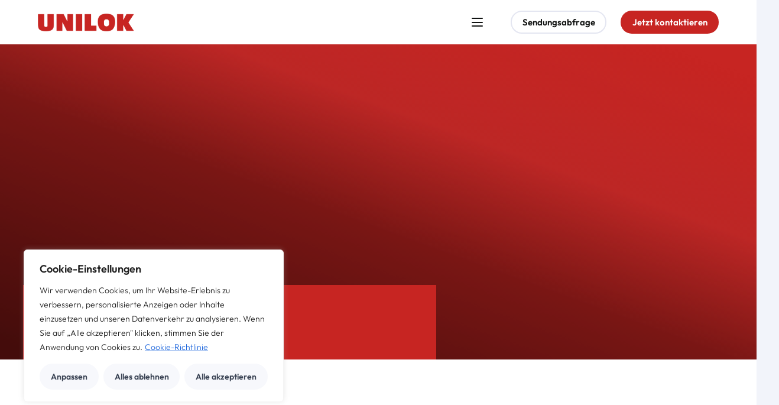

--- FILE ---
content_type: text/html; charset=UTF-8
request_url: https://www.unilok-logistik.de/
body_size: 36556
content:
<!DOCTYPE HTML>
<html lang="de">
<head>
	<meta charset="UTF-8">
	<title>UNILOK Logistik GmbH &#8211; WIR PACKEN DAS</title>
<meta name='robots' content='max-image-preview:large' />
<link rel='dns-prefetch' href='//www.unilok-logistik.de' />
<link rel="alternate" type="application/rss+xml" title="UNILOK Logistik GmbH &raquo; Feed" href="https://www.unilok-logistik.de/feed/" />
<link rel="alternate" type="application/rss+xml" title="UNILOK Logistik GmbH &raquo; Kommentar-Feed" href="https://www.unilok-logistik.de/comments/feed/" />
<link rel="alternate" title="oEmbed (JSON)" type="application/json+oembed" href="https://www.unilok-logistik.de/wp-json/oembed/1.0/embed?url=https%3A%2F%2Fwww.unilok-logistik.de%2F" />
<link rel="alternate" title="oEmbed (XML)" type="text/xml+oembed" href="https://www.unilok-logistik.de/wp-json/oembed/1.0/embed?url=https%3A%2F%2Fwww.unilok-logistik.de%2F&#038;format=xml" />
<meta name="viewport" content="width=device-width, initial-scale=1">
<meta name="theme-color" content="#c72522">
<link rel="preload" href="https://www.unilok-logistik.de/wp-content/uploads/2024/02/outfit-v11-latin-500.woff2" as="font" type="font/woff2" crossorigin><link rel="preload" href="https://www.unilok-logistik.de/wp-content/uploads/2024/02/outfit-v11-latin-regular.woff2" as="font" type="font/woff2" crossorigin><link rel="preload" href="https://www.unilok-logistik.de/wp-content/uploads/2025/01/outfit-v11-latin-300.woff2" as="font" type="font/woff2" crossorigin><link rel="preload" href="https://www.unilok-logistik.de/wp-content/uploads/2025/02/outfit-v11-latin-600-1-1.woff2" as="font" type="font/woff2" crossorigin><link rel="preload" href="https://www.unilok-logistik.de/wp-content/uploads/2025/05/gilroy-semi-bold.woff2" as="font" type="font/woff2" crossorigin><link rel="preload" href="https://www.unilok-logistik.de/wp-content/uploads/2025/05/gilroy-semi-bold.woff" as="font" type="font/woff" crossorigin><style id='wp-img-auto-sizes-contain-inline-css'>
img:is([sizes=auto i],[sizes^="auto," i]){contain-intrinsic-size:3000px 1500px}
/*# sourceURL=wp-img-auto-sizes-contain-inline-css */
</style>
<style id='wp-emoji-styles-inline-css'>

	img.wp-smiley, img.emoji {
		display: inline !important;
		border: none !important;
		box-shadow: none !important;
		height: 1em !important;
		width: 1em !important;
		margin: 0 0.07em !important;
		vertical-align: -0.1em !important;
		background: none !important;
		padding: 0 !important;
	}
/*# sourceURL=wp-emoji-styles-inline-css */
</style>
<link rel='stylesheet' id='us-style-css' href='https://www.unilok-logistik.de/wp-content/themes/Impreza/css/style.min.css?ver=8.38.1' media='all' />
<link rel='stylesheet' id='us-ripple-css' href='https://www.unilok-logistik.de/wp-content/themes/Impreza/common/css/base/ripple.css?ver=8.38.1' media='all' />
<script id="cookie-law-info-js-extra">
var _ckyConfig = {"_ipData":[],"_assetsURL":"https://www.unilok-logistik.de/wp-content/plugins/cookie-law-info/lite/frontend/images/","_publicURL":"https://www.unilok-logistik.de","_expiry":"365","_categories":[{"name":"Notwendige","slug":"necessary","isNecessary":true,"ccpaDoNotSell":true,"cookies":[],"active":true,"defaultConsent":{"gdpr":true,"ccpa":true}},{"name":"Funktionale","slug":"functional","isNecessary":false,"ccpaDoNotSell":true,"cookies":[],"active":true,"defaultConsent":{"gdpr":false,"ccpa":false}},{"name":"Analyse","slug":"analytics","isNecessary":false,"ccpaDoNotSell":true,"cookies":[],"active":true,"defaultConsent":{"gdpr":false,"ccpa":false}},{"name":"Leistungs","slug":"performance","isNecessary":false,"ccpaDoNotSell":true,"cookies":[],"active":true,"defaultConsent":{"gdpr":false,"ccpa":false}},{"name":"Werbe","slug":"advertisement","isNecessary":false,"ccpaDoNotSell":true,"cookies":[],"active":true,"defaultConsent":{"gdpr":false,"ccpa":false}}],"_activeLaw":"gdpr","_rootDomain":"","_block":"1","_showBanner":"1","_bannerConfig":{"settings":{"type":"box","preferenceCenterType":"sidebar-left","position":"bottom-left","applicableLaw":"gdpr"},"behaviours":{"reloadBannerOnAccept":false,"loadAnalyticsByDefault":false,"animations":{"onLoad":"animate","onHide":"sticky"}},"config":{"revisitConsent":{"status":true,"tag":"revisit-consent","position":"bottom-left","meta":{"url":"#"},"styles":{"background-color":"#c72522"},"elements":{"title":{"type":"text","tag":"revisit-consent-title","status":true,"styles":{"color":"#0056a7"}}}},"preferenceCenter":{"toggle":{"status":true,"tag":"detail-category-toggle","type":"toggle","states":{"active":{"styles":{"background-color":"#1863DC"}},"inactive":{"styles":{"background-color":"#D0D5D2"}}}}},"categoryPreview":{"status":false,"toggle":{"status":true,"tag":"detail-category-preview-toggle","type":"toggle","states":{"active":{"styles":{"background-color":"#1863DC"}},"inactive":{"styles":{"background-color":"#D0D5D2"}}}}},"videoPlaceholder":{"status":true,"styles":{"background-color":"#f7f8fc","border-color":"#f7f8fc","color":"#3a4354"}},"readMore":{"status":true,"tag":"readmore-button","type":"link","meta":{"noFollow":true,"newTab":true},"styles":{"color":"#1863DC","background-color":"transparent","border-color":"transparent"}},"showMore":{"status":true,"tag":"show-desc-button","type":"button","styles":{"color":"#1863DC"}},"showLess":{"status":true,"tag":"hide-desc-button","type":"button","styles":{"color":"#1863DC"}},"alwaysActive":{"status":true,"tag":"always-active","styles":{"color":"#008000"}},"manualLinks":{"status":true,"tag":"manual-links","type":"link","styles":{"color":"#1863DC"}},"auditTable":{"status":true},"optOption":{"status":true,"toggle":{"status":true,"tag":"optout-option-toggle","type":"toggle","states":{"active":{"styles":{"background-color":"#1863dc"}},"inactive":{"styles":{"background-color":"#FFFFFF"}}}}}}},"_version":"3.3.9.1","_logConsent":"1","_tags":[{"tag":"accept-button","styles":{"color":"#3a4354","background-color":"#f7f8fc","border-color":"#f7f8fc"}},{"tag":"reject-button","styles":{"color":"#3A4354","background-color":"#F7F8FC","border-color":"#F7F8FC"}},{"tag":"settings-button","styles":{"color":"#3A4354","background-color":"#F7F8FC","border-color":"#F7F8FC"}},{"tag":"readmore-button","styles":{"color":"#1863DC","background-color":"transparent","border-color":"transparent"}},{"tag":"donotsell-button","styles":{"color":"#1863DC","background-color":"transparent","border-color":"transparent"}},{"tag":"show-desc-button","styles":{"color":"#1863DC"}},{"tag":"hide-desc-button","styles":{"color":"#1863DC"}},{"tag":"cky-always-active","styles":[]},{"tag":"cky-link","styles":[]},{"tag":"accept-button","styles":{"color":"#3a4354","background-color":"#f7f8fc","border-color":"#f7f8fc"}},{"tag":"revisit-consent","styles":{"background-color":"#c72522"}}],"_shortCodes":[{"key":"cky_readmore","content":"\u003Ca href=\"/datenschutz\" class=\"cky-policy\" aria-label=\"Cookie-Richtlinie\" target=\"_blank\" rel=\"noopener\" data-cky-tag=\"readmore-button\"\u003ECookie-Richtlinie\u003C/a\u003E","tag":"readmore-button","status":true,"attributes":{"rel":"nofollow","target":"_blank"}},{"key":"cky_show_desc","content":"\u003Cbutton class=\"cky-show-desc-btn\" data-cky-tag=\"show-desc-button\" aria-label=\"Mehr zeigen\"\u003EMehr zeigen\u003C/button\u003E","tag":"show-desc-button","status":true,"attributes":[]},{"key":"cky_hide_desc","content":"\u003Cbutton class=\"cky-show-desc-btn\" data-cky-tag=\"hide-desc-button\" aria-label=\"Weniger zeigen\"\u003EWeniger zeigen\u003C/button\u003E","tag":"hide-desc-button","status":true,"attributes":[]},{"key":"cky_optout_show_desc","content":"[cky_optout_show_desc]","tag":"optout-show-desc-button","status":true,"attributes":[]},{"key":"cky_optout_hide_desc","content":"[cky_optout_hide_desc]","tag":"optout-hide-desc-button","status":true,"attributes":[]},{"key":"cky_category_toggle_label","content":"[cky_{{status}}_category_label] [cky_preference_{{category_slug}}_title]","tag":"","status":true,"attributes":[]},{"key":"cky_enable_category_label","content":"Erm\u00f6glichen","tag":"","status":true,"attributes":[]},{"key":"cky_disable_category_label","content":"Deaktivieren","tag":"","status":true,"attributes":[]},{"key":"cky_video_placeholder","content":"\u003Cdiv class=\"video-placeholder-normal\" data-cky-tag=\"video-placeholder\" id=\"[UNIQUEID]\"\u003E\u003Cp class=\"video-placeholder-text-normal\" data-cky-tag=\"placeholder-title\"\u003EBitte akzeptieren Sie die Cookie-Einwilligung\u003C/p\u003E\u003C/div\u003E","tag":"","status":true,"attributes":[]},{"key":"cky_enable_optout_label","content":"Erm\u00f6glichen","tag":"","status":true,"attributes":[]},{"key":"cky_disable_optout_label","content":"Deaktivieren","tag":"","status":true,"attributes":[]},{"key":"cky_optout_toggle_label","content":"[cky_{{status}}_optout_label] [cky_optout_option_title]","tag":"","status":true,"attributes":[]},{"key":"cky_optout_option_title","content":"Verkaufen oder teilen Sie meine pers\u00f6nlichen Daten nicht","tag":"","status":true,"attributes":[]},{"key":"cky_optout_close_label","content":"Nah dran","tag":"","status":true,"attributes":[]},{"key":"cky_preference_close_label","content":"Nah dran","tag":"","status":true,"attributes":[]}],"_rtl":"","_language":"de","_providersToBlock":[]};
var _ckyStyles = {"css":".cky-overlay{background: #000000; opacity: 0.4; position: fixed; top: 0; left: 0; width: 100%; height: 100%; z-index: 99999999;}.cky-hide{display: none;}.cky-btn-revisit-wrapper{display: flex; align-items: center; justify-content: center; background: #0056a7; width: 45px; height: 45px; border-radius: 50%; position: fixed; z-index: 999999; cursor: pointer;}.cky-revisit-bottom-left{bottom: 15px; left: 15px;}.cky-revisit-bottom-right{bottom: 15px; right: 15px;}.cky-btn-revisit-wrapper .cky-btn-revisit{display: flex; align-items: center; justify-content: center; background: none; border: none; cursor: pointer; position: relative; margin: 0; padding: 0;}.cky-btn-revisit-wrapper .cky-btn-revisit img{max-width: fit-content; margin: 0; height: 30px; width: 30px;}.cky-revisit-bottom-left:hover::before{content: attr(data-tooltip); position: absolute; background: #4e4b66; color: #ffffff; left: calc(100% + 7px); font-size: 12px; line-height: 16px; width: max-content; padding: 4px 8px; border-radius: 4px;}.cky-revisit-bottom-left:hover::after{position: absolute; content: \"\"; border: 5px solid transparent; left: calc(100% + 2px); border-left-width: 0; border-right-color: #4e4b66;}.cky-revisit-bottom-right:hover::before{content: attr(data-tooltip); position: absolute; background: #4e4b66; color: #ffffff; right: calc(100% + 7px); font-size: 12px; line-height: 16px; width: max-content; padding: 4px 8px; border-radius: 4px;}.cky-revisit-bottom-right:hover::after{position: absolute; content: \"\"; border: 5px solid transparent; right: calc(100% + 2px); border-right-width: 0; border-left-color: #4e4b66;}.cky-revisit-hide{display: none;}.cky-consent-container{position: fixed; width: 440px; box-sizing: border-box; z-index: 9999999; border-radius: 6px;}.cky-consent-container .cky-consent-bar{background: #ffffff; border: 1px solid; padding: 20px 26px; box-shadow: 0 -1px 10px 0 #acabab4d; border-radius: 6px;}.cky-box-bottom-left{bottom: 40px; left: 40px;}.cky-box-bottom-right{bottom: 40px; right: 40px;}.cky-box-top-left{top: 40px; left: 40px;}.cky-box-top-right{top: 40px; right: 40px;}.cky-custom-brand-logo-wrapper .cky-custom-brand-logo{width: 100px; height: auto; margin: 0 0 12px 0;}.cky-notice .cky-title{color: #212121; font-weight: 700; font-size: 18px; line-height: 24px; margin: 0 0 12px 0;}.cky-notice-des *, .cky-preference-content-wrapper *, .cky-accordion-header-des *, .cky-gpc-wrapper .cky-gpc-desc *{font-size: 14px;}.cky-notice-des{color: #212121; font-size: 14px; line-height: 24px; font-weight: 400;}.cky-notice-des img{min-height: 25px; min-width: 25px;}.cky-consent-bar .cky-notice-des p, .cky-gpc-wrapper .cky-gpc-desc p, .cky-preference-body-wrapper .cky-preference-content-wrapper p, .cky-accordion-header-wrapper .cky-accordion-header-des p, .cky-cookie-des-table li div:last-child p{color: inherit; margin-top: 0;}.cky-notice-des P:last-child, .cky-preference-content-wrapper p:last-child, .cky-cookie-des-table li div:last-child p:last-child, .cky-gpc-wrapper .cky-gpc-desc p:last-child{margin-bottom: 0;}.cky-notice-des a.cky-policy, .cky-notice-des button.cky-policy{font-size: 14px; color: #1863dc; white-space: nowrap; cursor: pointer; background: transparent; border: 1px solid; text-decoration: underline;}.cky-notice-des button.cky-policy{padding: 0;}.cky-notice-des a.cky-policy:focus-visible, .cky-notice-des button.cky-policy:focus-visible, .cky-preference-content-wrapper .cky-show-desc-btn:focus-visible, .cky-accordion-header .cky-accordion-btn:focus-visible, .cky-preference-header .cky-btn-close:focus-visible, .cky-switch input[type=\"checkbox\"]:focus-visible, .cky-footer-wrapper a:focus-visible, .cky-btn:focus-visible{outline: 2px solid #1863dc; outline-offset: 2px;}.cky-btn:focus:not(:focus-visible), .cky-accordion-header .cky-accordion-btn:focus:not(:focus-visible), .cky-preference-content-wrapper .cky-show-desc-btn:focus:not(:focus-visible), .cky-btn-revisit-wrapper .cky-btn-revisit:focus:not(:focus-visible), .cky-preference-header .cky-btn-close:focus:not(:focus-visible), .cky-consent-bar .cky-banner-btn-close:focus:not(:focus-visible){outline: 0;}button.cky-show-desc-btn:not(:hover):not(:active){color: #1863dc; background: transparent;}button.cky-accordion-btn:not(:hover):not(:active), button.cky-banner-btn-close:not(:hover):not(:active), button.cky-btn-revisit:not(:hover):not(:active), button.cky-btn-close:not(:hover):not(:active){background: transparent;}.cky-consent-bar button:hover, .cky-modal.cky-modal-open button:hover, .cky-consent-bar button:focus, .cky-modal.cky-modal-open button:focus{text-decoration: none;}.cky-notice-btn-wrapper{display: flex; justify-content: flex-start; align-items: center; flex-wrap: wrap; margin-top: 16px;}.cky-notice-btn-wrapper .cky-btn{text-shadow: none; box-shadow: none;}.cky-btn{flex: auto; max-width: 100%; font-size: 14px; font-family: inherit; line-height: 24px; padding: 8px; font-weight: 500; margin: 0 8px 0 0; border-radius: 2px; cursor: pointer; text-align: center; text-transform: none; min-height: 0;}.cky-btn:hover{opacity: 0.8;}.cky-btn-customize{color: #1863dc; background: transparent; border: 2px solid #1863dc;}.cky-btn-reject{color: #1863dc; background: transparent; border: 2px solid #1863dc;}.cky-btn-accept{background: #1863dc; color: #ffffff; border: 2px solid #1863dc;}.cky-btn:last-child{margin-right: 0;}@media (max-width: 576px){.cky-box-bottom-left{bottom: 0; left: 0;}.cky-box-bottom-right{bottom: 0; right: 0;}.cky-box-top-left{top: 0; left: 0;}.cky-box-top-right{top: 0; right: 0;}}@media (max-width: 960px){.cky-preference-center{max-height: 100vh;overflow: auto !important}.cky-preference-center .cky-preference-body-wrapper{overflow: unset}}@media(max-height:480px){.cky-consent-container{max-height: 100vh;overflow-y: scroll}.cky-notice-des{max-height: unset !important;overflow-y: unset !important}} @media (max-width: 440px){.cky-box-bottom-left, .cky-box-bottom-right, .cky-box-top-left, .cky-box-top-right{width: 100%; max-width: 100%;}.cky-consent-container .cky-consent-bar{padding: 20px 0;}.cky-custom-brand-logo-wrapper, .cky-notice .cky-title, .cky-notice-des, .cky-notice-btn-wrapper{padding: 0 24px;}.cky-notice-des{max-height: 40vh; overflow-y: scroll;}.cky-notice-btn-wrapper{flex-direction: column; margin-top: 0;}.cky-btn{width: 100%; margin: 10px 0 0 0;}.cky-notice-btn-wrapper .cky-btn-customize{order: 2;}.cky-notice-btn-wrapper .cky-btn-reject{order: 3;}.cky-notice-btn-wrapper .cky-btn-accept{order: 1; margin-top: 16px;}} @media (max-width: 352px){.cky-notice .cky-title{font-size: 16px;}.cky-notice-des *{font-size: 12px;}.cky-notice-des, .cky-btn{font-size: 12px;}} .cky-modal.cky-sidebar-left.cky-modal-open, .cky-modal.cky-sidebar-right.cky-modal-open{overflow-x: hidden; overflow-y: auto; transform: translate(0); transition-duration: 0.4s; transition-property: transform;}.cky-modal{background: #ffffff; z-index: 999999999; color: #212121; bottom: 0; box-sizing: border-box; overflow-x: visible; overflow-y: visible; position: fixed; top: 0; max-width: 100%;}.cky-modal.cky-sidebar-left{left: 0; transform: translate(-100%);}.cky-modal.cky-sidebar-right{right: 0; transform: translate(100%);}.cky-preference-center{height: 100vh; overflow: hidden; width: 480px; display: flex; flex-direction: column;}.cky-preference-header{display: flex; align-items: center; justify-content: space-between; padding: 22px 24px; border-bottom: 1px solid;}.cky-preference-header .cky-preference-title{font-size: 18px; font-weight: 700; line-height: 24px;}.cky-preference-header .cky-btn-close{margin: 0; cursor: pointer; vertical-align: middle; padding: 0; background: none; border: none; width: 24px; height: 24px; min-height: 0; line-height: 0; text-shadow: none; box-shadow: none;}.cky-preference-header .cky-btn-close img{margin: 0; height: 10px; width: 10px;}.cky-preference-body-wrapper{padding: 0 24px; flex: 1; overflow: auto; box-sizing: border-box;}.cky-preference-content-wrapper, .cky-gpc-wrapper .cky-gpc-desc{font-size: 14px; line-height: 24px; font-weight: 400; padding: 12px 0;}.cky-preference-content-wrapper{border-bottom: 1px solid;}.cky-preference-content-wrapper img{min-height: 25px; min-width: 25px;}.cky-preference-content-wrapper .cky-show-desc-btn{font-size: 14px; font-family: inherit; color: #1863dc; text-decoration: none; line-height: 24px; padding: 0; margin: 0; white-space: nowrap; cursor: pointer; background: transparent; border-color: transparent; text-transform: none; min-height: 0; text-shadow: none; box-shadow: none;}.cky-accordion-wrapper{margin-bottom: 10px;}.cky-accordion{border-bottom: 1px solid;}.cky-accordion:last-child{border-bottom: none;}.cky-accordion .cky-accordion-item{display: flex; margin-top: 10px;}.cky-accordion .cky-accordion-body{display: none;}.cky-accordion.cky-accordion-active .cky-accordion-body{display: block; padding: 0 22px; margin-bottom: 16px;}.cky-accordion-header-wrapper{cursor: pointer; width: 100%;}.cky-accordion-item .cky-accordion-header{display: flex; justify-content: space-between; align-items: center;}.cky-accordion-header .cky-accordion-btn{font-size: 16px; font-family: inherit; color: #212121; line-height: 24px; background: none; border: none; font-weight: 700; padding: 0; margin: 0; cursor: pointer; text-transform: none; min-height: 0; text-shadow: none; box-shadow: none;}.cky-accordion-header .cky-always-active{color: #008000; font-weight: 600; line-height: 24px; font-size: 14px;}.cky-accordion-header-des{font-size: 14px; line-height: 24px; margin: 10px 0 16px 0;}.cky-accordion-chevron{margin-right: 22px; position: relative; cursor: pointer;}.cky-accordion-chevron-hide{display: none;}.cky-accordion .cky-accordion-chevron i::before{content: \"\"; position: absolute; border-right: 1.4px solid; border-bottom: 1.4px solid; border-color: inherit; height: 6px; width: 6px; -webkit-transform: rotate(-45deg); -moz-transform: rotate(-45deg); -ms-transform: rotate(-45deg); -o-transform: rotate(-45deg); transform: rotate(-45deg); transition: all 0.2s ease-in-out; top: 8px;}.cky-accordion.cky-accordion-active .cky-accordion-chevron i::before{-webkit-transform: rotate(45deg); -moz-transform: rotate(45deg); -ms-transform: rotate(45deg); -o-transform: rotate(45deg); transform: rotate(45deg);}.cky-audit-table{background: #f4f4f4; border-radius: 6px;}.cky-audit-table .cky-empty-cookies-text{color: inherit; font-size: 12px; line-height: 24px; margin: 0; padding: 10px;}.cky-audit-table .cky-cookie-des-table{font-size: 12px; line-height: 24px; font-weight: normal; padding: 15px 10px; border-bottom: 1px solid; border-bottom-color: inherit; margin: 0;}.cky-audit-table .cky-cookie-des-table:last-child{border-bottom: none;}.cky-audit-table .cky-cookie-des-table li{list-style-type: none; display: flex; padding: 3px 0;}.cky-audit-table .cky-cookie-des-table li:first-child{padding-top: 0;}.cky-cookie-des-table li div:first-child{width: 100px; font-weight: 600; word-break: break-word; word-wrap: break-word;}.cky-cookie-des-table li div:last-child{flex: 1; word-break: break-word; word-wrap: break-word; margin-left: 8px;}.cky-footer-shadow{display: block; width: 100%; height: 40px; background: linear-gradient(180deg, rgba(255, 255, 255, 0) 0%, #ffffff 100%); position: absolute; bottom: calc(100% - 1px);}.cky-footer-wrapper{position: relative;}.cky-prefrence-btn-wrapper{padding: 22px 24px; border-top: 1px solid;}.cky-prefrence-btn-wrapper .cky-btn{width: 100%; text-shadow: none; box-shadow: none; margin: 8px 0 0 0;}.cky-prefrence-btn-wrapper .cky-btn:first-child{margin: 0;}.cky-btn-preferences{color: #1863dc; background: transparent; border: 2px solid #1863dc;}.cky-preference-header, .cky-preference-body-wrapper, .cky-preference-content-wrapper, .cky-accordion-wrapper, .cky-accordion, .cky-accordion-wrapper, .cky-footer-wrapper, .cky-prefrence-btn-wrapper{border-color: inherit;}@media (max-width: 576px){.cky-accordion.cky-accordion-active .cky-accordion-body{padding-right: 0;}} @media (max-width: 480px){.cky-preference-center{width: 100%;}} @media (max-width: 425px){.cky-accordion-chevron{margin-right: 15px;}.cky-notice-btn-wrapper{margin-top: 0;}.cky-accordion.cky-accordion-active .cky-accordion-body{padding: 0 15px;}} @media (max-width: 352px){.cky-preference-header .cky-preference-title{font-size: 16px;}.cky-preference-header{padding: 16px 24px;}.cky-preference-content-wrapper *, .cky-accordion-header-des *{font-size: 12px;}.cky-preference-content-wrapper, .cky-preference-content-wrapper .cky-show-more, .cky-accordion-header .cky-always-active, .cky-accordion-header-des, .cky-preference-content-wrapper .cky-show-desc-btn, .cky-notice-des a.cky-policy{font-size: 12px;}.cky-accordion-header .cky-accordion-btn{font-size: 14px;}} .cky-switch{display: flex;}.cky-switch input[type=\"checkbox\"]{position: relative; width: 44px; height: 24px; margin: 0; background: #d0d5d2; appearance: none; -webkit-appearance: none; border-radius: 50px; cursor: pointer; outline: 0; border: none; top: 0;}.cky-switch input[type=\"checkbox\"]:checked{background: #1863dc;}.cky-switch input[type=\"checkbox\"]:before{position: absolute; content: \"\"; height: 20px; width: 20px; left: 2px; bottom: 2px; border-radius: 50%; background-color: white; -webkit-transition: 0.4s; transition: 0.4s; margin: 0;}.cky-switch input[type=\"checkbox\"]:after{display: none;}.cky-switch input[type=\"checkbox\"]:checked:before{-webkit-transform: translateX(20px); -ms-transform: translateX(20px); transform: translateX(20px);}@media (max-width: 425px){.cky-switch input[type=\"checkbox\"]{width: 38px; height: 21px;}.cky-switch input[type=\"checkbox\"]:before{height: 17px; width: 17px;}.cky-switch input[type=\"checkbox\"]:checked:before{-webkit-transform: translateX(17px); -ms-transform: translateX(17px); transform: translateX(17px);}} .cky-consent-bar .cky-banner-btn-close{position: absolute; right: 9px; top: 5px; background: none; border: none; cursor: pointer; padding: 0; margin: 0; min-height: 0; line-height: 0; height: 24px; width: 24px; text-shadow: none; box-shadow: none;}.cky-consent-bar .cky-banner-btn-close img{height: 9px; width: 9px; margin: 0;}.cky-notice-group{font-size: 14px; line-height: 24px; font-weight: 400; color: #212121;}.cky-notice-btn-wrapper .cky-btn-do-not-sell{font-size: 14px; line-height: 24px; padding: 6px 0; margin: 0; font-weight: 500; background: none; border-radius: 2px; border: none; white-space: nowrap; cursor: pointer; text-align: left; color: #1863dc; background: transparent; border-color: transparent; box-shadow: none; text-shadow: none;}.cky-consent-bar .cky-banner-btn-close:focus-visible, .cky-notice-btn-wrapper .cky-btn-do-not-sell:focus-visible, .cky-opt-out-btn-wrapper .cky-btn:focus-visible, .cky-opt-out-checkbox-wrapper input[type=\"checkbox\"].cky-opt-out-checkbox:focus-visible{outline: 2px solid #1863dc; outline-offset: 2px;}@media (max-width: 440px){.cky-consent-container{width: 100%;}} @media (max-width: 352px){.cky-notice-des a.cky-policy, .cky-notice-btn-wrapper .cky-btn-do-not-sell{font-size: 12px;}} .cky-opt-out-wrapper{padding: 12px 0;}.cky-opt-out-wrapper .cky-opt-out-checkbox-wrapper{display: flex; align-items: center;}.cky-opt-out-checkbox-wrapper .cky-opt-out-checkbox-label{font-size: 16px; font-weight: 700; line-height: 24px; margin: 0 0 0 12px; cursor: pointer;}.cky-opt-out-checkbox-wrapper input[type=\"checkbox\"].cky-opt-out-checkbox{background-color: #ffffff; border: 1px solid #000000; width: 20px; height: 18.5px; margin: 0; appearance: none; -webkit-appearance: none; position: relative; display: flex; align-items: center; justify-content: center; border-radius: 2px; cursor: pointer;}.cky-opt-out-checkbox-wrapper input[type=\"checkbox\"].cky-opt-out-checkbox:checked{background-color: #1863dc; border: none;}.cky-opt-out-checkbox-wrapper input[type=\"checkbox\"].cky-opt-out-checkbox:checked::after{left: 6px; bottom: 4px; width: 7px; height: 13px; border: solid #ffffff; border-width: 0 3px 3px 0; border-radius: 2px; -webkit-transform: rotate(45deg); -ms-transform: rotate(45deg); transform: rotate(45deg); content: \"\"; position: absolute; box-sizing: border-box;}.cky-opt-out-checkbox-wrapper.cky-disabled .cky-opt-out-checkbox-label, .cky-opt-out-checkbox-wrapper.cky-disabled input[type=\"checkbox\"].cky-opt-out-checkbox{cursor: no-drop;}.cky-gpc-wrapper{margin: 0 0 0 32px;}.cky-footer-wrapper .cky-opt-out-btn-wrapper{padding: 22px 24px; border-top: 1px solid; border-color: inherit;}.cky-opt-out-btn-wrapper .cky-btn{margin: 8px 0 0 0; width: 100%; text-shadow: none; box-shadow: none;}.cky-opt-out-btn-wrapper .cky-btn:first-child{margin: 0;}.cky-opt-out-btn-wrapper .cky-btn-cancel{border: 1px solid #dedfe0; background: transparent; color: #858585;}.cky-opt-out-btn-wrapper .cky-btn-confirm{background: #1863dc; color: #ffffff; border: 1px solid #1863dc;}@media (max-width: 352px){.cky-opt-out-checkbox-wrapper .cky-opt-out-checkbox-label{font-size: 14px;}.cky-gpc-wrapper .cky-gpc-desc, .cky-gpc-wrapper .cky-gpc-desc *{font-size: 12px;}.cky-opt-out-checkbox-wrapper input[type=\"checkbox\"].cky-opt-out-checkbox{width: 16px; height: 16px;}.cky-opt-out-checkbox-wrapper input[type=\"checkbox\"].cky-opt-out-checkbox:checked::after{left: 5px; bottom: 4px; width: 3px; height: 9px;}.cky-gpc-wrapper{margin: 0 0 0 28px;}} .video-placeholder-youtube{background-size: 100% 100%; background-position: center; background-repeat: no-repeat; background-color: #b2b0b059; position: relative; display: flex; align-items: center; justify-content: center; max-width: 100%;}.video-placeholder-text-youtube{text-align: center; align-items: center; padding: 10px 16px; background-color: #000000cc; color: #ffffff; border: 1px solid; border-radius: 2px; cursor: pointer;}.video-placeholder-normal{background-image: url(\"/wp-content/plugins/cookie-law-info/lite/frontend/images/placeholder.svg\"); background-size: 80px; background-position: center; background-repeat: no-repeat; background-color: #b2b0b059; position: relative; display: flex; align-items: flex-end; justify-content: center; max-width: 100%;}.video-placeholder-text-normal{align-items: center; padding: 10px 16px; text-align: center; border: 1px solid; border-radius: 2px; cursor: pointer;}.cky-rtl{direction: rtl; text-align: right;}.cky-rtl .cky-banner-btn-close{left: 9px; right: auto;}.cky-rtl .cky-notice-btn-wrapper .cky-btn:last-child{margin-right: 8px;}.cky-rtl .cky-notice-btn-wrapper .cky-btn:first-child{margin-right: 0;}.cky-rtl .cky-notice-btn-wrapper{margin-left: 0; margin-right: 15px;}.cky-rtl .cky-accordion .cky-accordion-chevron i::before{border: none; border-left: 1.4px solid; border-top: 1.4px solid; left: 12px;}.cky-rtl .cky-accordion.cky-accordion-active .cky-accordion-chevron i::before{-webkit-transform: rotate(-135deg); -moz-transform: rotate(-135deg); -ms-transform: rotate(-135deg); -o-transform: rotate(-135deg); transform: rotate(-135deg);}@media (max-width: 768px){.cky-rtl .cky-notice-btn-wrapper{margin-right: 0;}} @media (max-width: 576px){.cky-rtl .cky-notice-btn-wrapper .cky-btn:last-child{margin-right: 0;}.cky-rtl .cky-accordion.cky-accordion-active .cky-accordion-body{padding: 0 22px 0 0;}} @media (max-width: 425px){.cky-rtl .cky-accordion.cky-accordion-active .cky-accordion-body{padding: 0 15px 0 0;}}.cky-rtl .cky-opt-out-checkbox-wrapper .cky-opt-out-checkbox-label{margin: 0 12px 0 0;}"};
//# sourceURL=cookie-law-info-js-extra
</script>
<script src="https://www.unilok-logistik.de/wp-content/plugins/cookie-law-info/lite/frontend/js/script.min.js?ver=3.3.9.1" id="cookie-law-info-js"></script>
<script></script><link rel="https://api.w.org/" href="https://www.unilok-logistik.de/wp-json/" /><link rel="alternate" title="JSON" type="application/json" href="https://www.unilok-logistik.de/wp-json/wp/v2/pages/14053" /><link rel="EditURI" type="application/rsd+xml" title="RSD" href="https://www.unilok-logistik.de/xmlrpc.php?rsd" />
<meta name="generator" content="WordPress 6.9" />
<link rel="canonical" href="https://www.unilok-logistik.de/" />
<link rel='shortlink' href='https://www.unilok-logistik.de/' />
<style id="cky-style-inline">[data-cky-tag]{visibility:hidden;}</style>		<script id="us_add_no_touch">
			if ( ! /Android|webOS|iPhone|iPad|iPod|BlackBerry|IEMobile|Opera Mini/i.test( navigator.userAgent ) ) {
				document.documentElement.classList.add( "no-touch" );
			}
		</script>
				<script id="us_color_scheme_switch_class">
			if ( document.cookie.includes( "us_color_scheme_switch_is_on=true" ) ) {
				document.documentElement.classList.add( "us-color-scheme-on" );
			}
		</script>
		<meta name="generator" content="Powered by WPBakery Page Builder - drag and drop page builder for WordPress."/>
<link rel="icon" href="https://www.unilok-logistik.de/wp-content/uploads/2025/10/U-150x150.png" sizes="32x32" />
<link rel="icon" href="https://www.unilok-logistik.de/wp-content/uploads/2025/10/U.png" sizes="192x192" />
<link rel="apple-touch-icon" href="https://www.unilok-logistik.de/wp-content/uploads/2025/10/U.png" />
<meta name="msapplication-TileImage" content="https://www.unilok-logistik.de/wp-content/uploads/2025/10/U.png" />
<noscript><style> .wpb_animate_when_almost_visible { opacity: 1; }</style></noscript>		<style id="us-icon-fonts">@font-face{font-display:block;font-style:normal;font-family:"fontawesome";font-weight:900;src:url("https://www.unilok-logistik.de/wp-content/themes/Impreza/fonts/fa-solid-900.woff2?ver=8.38.1") format("woff2")}.fas{font-family:"fontawesome";font-weight:900}@font-face{font-display:block;font-style:normal;font-family:"fontawesome";font-weight:400;src:url("https://www.unilok-logistik.de/wp-content/themes/Impreza/fonts/fa-regular-400.woff2?ver=8.38.1") format("woff2")}.far{font-family:"fontawesome";font-weight:400}@font-face{font-display:block;font-style:normal;font-family:"fontawesome";font-weight:300;src:url("https://www.unilok-logistik.de/wp-content/themes/Impreza/fonts/fa-light-300.woff2?ver=8.38.1") format("woff2")}.fal{font-family:"fontawesome";font-weight:300}@font-face{font-display:block;font-style:normal;font-family:"Font Awesome 5 Duotone";font-weight:900;src:url("https://www.unilok-logistik.de/wp-content/themes/Impreza/fonts/fa-duotone-900.woff2?ver=8.38.1") format("woff2")}.fad{font-family:"Font Awesome 5 Duotone";font-weight:900}.fad{position:relative}.fad:before{position:absolute}.fad:after{opacity:0.4}@font-face{font-display:block;font-style:normal;font-family:"Font Awesome 5 Brands";font-weight:400;src:url("https://www.unilok-logistik.de/wp-content/themes/Impreza/fonts/fa-brands-400.woff2?ver=8.38.1") format("woff2")}.fab{font-family:"Font Awesome 5 Brands";font-weight:400}</style>
				<style id="us-theme-options-css">:root{--color-header-middle-bg:#ffffff;--color-header-middle-bg-grad:#ffffff;--color-header-middle-text:#111312;--color-header-middle-text-hover:#c72522;--color-header-transparent-bg:transparent;--color-header-transparent-bg-grad:transparent;--color-header-transparent-text:rgba(255,255,255,0.65);--color-chrome-toolbar:#c72522;--color-header-top-bg:#fff;--color-header-top-bg-grad:#fff;--color-content-bg:#ffffff;--color-content-bg-grad:#ffffff;--color-content-bg-alt:#f2f4fa;--color-content-bg-alt-grad:#f2f4fa;--color-content-border:#e4e6f1;--color-content-heading:#111312;--color-content-heading-grad:#111312;--color-content-text:#59616b;--color-content-link:#c72522;--color-content-primary:#c72522;--color-content-primary-grad:#c72522;--color-content-secondary:#111312;--color-content-secondary-grad:#111312;--color-content-faded:#bec6cf;--color-alt-content-bg:#c72522;--color-alt-content-bg-grad:#c72522;--color-alt-content-bg-alt:#c72522;--color-alt-content-bg-alt-grad:#c72522;--color-alt-content-border:rgba(255,255,255,0.20);--color-alt-content-heading:#ffffff;--color-alt-content-heading-grad:#ffffff;--color-alt-content-text:rgba(255,255,255,0.80);--color-alt-content-link:#c72522;--color-alt-content-primary:#c72522;--color-alt-content-primary-grad:#c72522;--color-alt-content-secondary:#111312;--color-alt-content-secondary-grad:#111312;--color-alt-content-faded:rgba(255,255,255,0.60);--color-footer-bg:rgba(58,67,84,0.09);--color-footer-bg-grad:rgba(58,67,84,0.09);--color-footer-link:#f7f8fc;--color-footer-link-hover:#ffffff;--color-subfooter-bg:#ffffff;--color-subfooter-bg-grad:#ffffff;--color-subfooter-heading:#3a4354;--color-subfooter-heading-grad:#3a4354;--color-subfooter-text:#616973;--color-subfooter-link:#c8d1ea;--color-subfooter-link-hover:#6e778e;--color-content-primary-faded:rgba(199,37,34,0.15);--box-shadow:0 5px 15px rgba(0,0,0,.15);--box-shadow-up:0 -5px 15px rgba(0,0,0,.15);--site-canvas-width:1300px;--site-content-width:1300px;--site-sidebar-width:25%;--text-block-margin-bottom:20px;--focus-outline-width:2px}.not_underline_links a{text-decoration:none!important}a{text-decoration:none;text-underline-offset:0.2em}.no-touch a:hover{text-decoration:underline;text-decoration-thickness:1px;text-decoration-style:solid;text-decoration-skip-ink:auto;text-underline-offset:0.2em}@font-face{font-display:swap;font-style:normal;font-family:"Outfit Semi Bold";font-weight:400;src:url(/wp-content/uploads/2024/02/outfit-v11-latin-500.woff2) format("woff2"),url(/wp-content/uploads/2024/02/outfit-v11-latin-regular.woff2) format("woff2")}@font-face{font-display:swap;font-style:normal;font-family:"Outfit";font-weight:400;src:url(/wp-content/uploads/2025/01/outfit-v11-latin-300.woff2) format("woff2")}@font-face{font-display:swap;font-style:normal;font-family:"Outfit Bold";font-weight:400;src:url(/wp-content/uploads/2025/02/outfit-v11-latin-600-1-1.woff2) format("woff2")}@font-face{font-display:swap;font-style:normal;font-family:"Gilroy";font-weight:400;src:url(/wp-content/uploads/2025/05/gilroy-semi-bold.woff2) format("woff2"),url(/wp-content/uploads/2025/05/gilroy-semi-bold.woff) format("woff")}:root{--font-family:Outfit,sans-serif;--font-size:17px;--line-height:1.65;--font-weight:400;--bold-font-weight:100;--text-transform:none;--font-style:normal;--letter-spacing:0em;--h1-font-family:"Outfit Bold";--h1-font-size:3.6vw;--h1-line-height:1.1;--h1-font-weight:100;--h1-bold-font-weight:700;--h1-text-transform:none;--h1-font-style:normal;--h1-letter-spacing:0em;--h1-margin-bottom:38px;--h2-font-family:var(--h1-font-family);--h2-font-size:43px;--h2-line-height:1.3;--h2-font-weight:var(--h1-font-weight);--h2-bold-font-weight:var(--h1-bold-font-weight);--h2-text-transform:var(--h1-text-transform);--h2-font-style:var(--h1-font-style);--h2-letter-spacing:0em;--h2-margin-bottom:23px;--h3-font-family:var(--h1-font-family);--h3-font-size:32px;--h3-line-height:1.3;--h3-font-weight:var(--h1-font-weight);--h3-bold-font-weight:var(--h1-bold-font-weight);--h3-text-transform:var(--h1-text-transform);--h3-font-style:var(--h1-font-style);--h3-letter-spacing:0em;--h3-margin-bottom:23px;--h4-font-family:var(--h1-font-family);--h4-font-size:26px;--h4-line-height:1.4;--h4-font-weight:var(--h1-font-weight);--h4-bold-font-weight:var(--h1-bold-font-weight);--h4-text-transform:var(--h1-text-transform);--h4-font-style:var(--h1-font-style);--h4-letter-spacing:0em;--h4-margin-bottom:23px;--h5-font-family:var(--h1-font-family);--h5-font-size:20px;--h5-line-height:1.4;--h5-font-weight:var(--h1-font-weight);--h5-bold-font-weight:var(--h1-bold-font-weight);--h5-text-transform:var(--h1-text-transform);--h5-font-style:var(--h1-font-style);--h5-letter-spacing:0em;--h5-margin-bottom:23px;--h6-font-family:"Outfit Semi Bold";--h6-font-size:15px;--h6-line-height:1.6;--h6-font-weight:var(--h1-font-weight);--h6-bold-font-weight:var(--h1-bold-font-weight);--h6-text-transform:uppercase;--h6-font-style:var(--h1-font-style);--h6-letter-spacing:0.3em;--h6-margin-bottom:0px;--h6-color:var(--color-content-primary)}@media (min-width:1001px) and (max-width:1150px){:root{--font-size:18px;--h1-font-size:5vw;--h2-font-size:35px;--h3-font-size:35px;--h4-font-size:25px;--h5-font-size:19px}}@media (min-width:601px) and (max-width:1000px){:root{--font-size:18px;--h1-font-size:45px;--h2-font-size:35px;--h3-font-size:35px;--h4-font-size:25px;--h5-font-size:19px}}@media (max-width:600px){:root{--font-size:16px;--h1-font-size:34px;--h2-font-size:24px;--h3-font-size:23px;--h4-font-size:20px;--h5-font-size:18px;--h6-font-size:12px}}h1{font-family:var(--h1-font-family,inherit);font-weight:var(--h1-font-weight,inherit);font-size:var(--h1-font-size,inherit);font-style:var(--h1-font-style,inherit);line-height:var(--h1-line-height,1.4);letter-spacing:var(--h1-letter-spacing,inherit);text-transform:var(--h1-text-transform,inherit);margin-bottom:var(--h1-margin-bottom,1.5rem)}h1>strong{font-weight:var(--h1-bold-font-weight,bold)}h2{font-family:var(--h2-font-family,inherit);font-weight:var(--h2-font-weight,inherit);font-size:var(--h2-font-size,inherit);font-style:var(--h2-font-style,inherit);line-height:var(--h2-line-height,1.4);letter-spacing:var(--h2-letter-spacing,inherit);text-transform:var(--h2-text-transform,inherit);margin-bottom:var(--h2-margin-bottom,1.5rem)}h2>strong{font-weight:var(--h2-bold-font-weight,bold)}h3{font-family:var(--h3-font-family,inherit);font-weight:var(--h3-font-weight,inherit);font-size:var(--h3-font-size,inherit);font-style:var(--h3-font-style,inherit);line-height:var(--h3-line-height,1.4);letter-spacing:var(--h3-letter-spacing,inherit);text-transform:var(--h3-text-transform,inherit);margin-bottom:var(--h3-margin-bottom,1.5rem)}h3>strong{font-weight:var(--h3-bold-font-weight,bold)}h4{font-family:var(--h4-font-family,inherit);font-weight:var(--h4-font-weight,inherit);font-size:var(--h4-font-size,inherit);font-style:var(--h4-font-style,inherit);line-height:var(--h4-line-height,1.4);letter-spacing:var(--h4-letter-spacing,inherit);text-transform:var(--h4-text-transform,inherit);margin-bottom:var(--h4-margin-bottom,1.5rem)}h4>strong{font-weight:var(--h4-bold-font-weight,bold)}h5{font-family:var(--h5-font-family,inherit);font-weight:var(--h5-font-weight,inherit);font-size:var(--h5-font-size,inherit);font-style:var(--h5-font-style,inherit);line-height:var(--h5-line-height,1.4);letter-spacing:var(--h5-letter-spacing,inherit);text-transform:var(--h5-text-transform,inherit);margin-bottom:var(--h5-margin-bottom,1.5rem)}h5>strong{font-weight:var(--h5-bold-font-weight,bold)}h6{font-family:var(--h6-font-family,inherit);font-weight:var(--h6-font-weight,inherit);font-size:var(--h6-font-size,inherit);font-style:var(--h6-font-style,inherit);line-height:var(--h6-line-height,1.4);letter-spacing:var(--h6-letter-spacing,inherit);text-transform:var(--h6-text-transform,inherit);margin-bottom:var(--h6-margin-bottom,1.5rem)}h6>strong{font-weight:var(--h6-bold-font-weight,bold)}h6{color:var(--h6-color,inherit)}body{background:var(--color-content-bg-alt)}@media (max-width:1385px){.l-main .aligncenter{max-width:calc(100vw - 5rem)}}@media (min-width:1151px){body.usb_preview .hide_on_default{opacity:0.25!important}.vc_hidden-lg,body:not(.usb_preview) .hide_on_default{display:none!important}.default_align_left{text-align:left;justify-content:flex-start}.default_align_right{text-align:right;justify-content:flex-end}.default_align_center{text-align:center;justify-content:center}.w-hwrapper.default_align_center>*{margin-left:calc( var(--hwrapper-gap,1.2rem) / 2 );margin-right:calc( var(--hwrapper-gap,1.2rem) / 2 )}.default_align_justify{justify-content:space-between}.w-hwrapper>.default_align_justify,.default_align_justify>.w-btn{width:100%}*:not(.w-hwrapper)>.w-btn-wrapper:not([class*="default_align_none"]):not(.align_none){display:block;margin-inline-end:0}}@media (min-width:1001px) and (max-width:1150px){body.usb_preview .hide_on_laptops{opacity:0.25!important}.vc_hidden-md,body:not(.usb_preview) .hide_on_laptops{display:none!important}.laptops_align_left{text-align:left;justify-content:flex-start}.laptops_align_right{text-align:right;justify-content:flex-end}.laptops_align_center{text-align:center;justify-content:center}.w-hwrapper.laptops_align_center>*{margin-left:calc( var(--hwrapper-gap,1.2rem) / 2 );margin-right:calc( var(--hwrapper-gap,1.2rem) / 2 )}.laptops_align_justify{justify-content:space-between}.w-hwrapper>.laptops_align_justify,.laptops_align_justify>.w-btn{width:100%}*:not(.w-hwrapper)>.w-btn-wrapper:not([class*="laptops_align_none"]):not(.align_none){display:block;margin-inline-end:0}.g-cols.via_grid[style*="--laptops-columns-gap"]{gap:var(--laptops-columns-gap,3rem)}}@media (min-width:601px) and (max-width:1000px){body.usb_preview .hide_on_tablets{opacity:0.25!important}.vc_hidden-sm,body:not(.usb_preview) .hide_on_tablets{display:none!important}.tablets_align_left{text-align:left;justify-content:flex-start}.tablets_align_right{text-align:right;justify-content:flex-end}.tablets_align_center{text-align:center;justify-content:center}.w-hwrapper.tablets_align_center>*{margin-left:calc( var(--hwrapper-gap,1.2rem) / 2 );margin-right:calc( var(--hwrapper-gap,1.2rem) / 2 )}.tablets_align_justify{justify-content:space-between}.w-hwrapper>.tablets_align_justify,.tablets_align_justify>.w-btn{width:100%}*:not(.w-hwrapper)>.w-btn-wrapper:not([class*="tablets_align_none"]):not(.align_none){display:block;margin-inline-end:0}.g-cols.via_grid[style*="--tablets-columns-gap"]{gap:var(--tablets-columns-gap,3rem)}}@media (max-width:600px){body.usb_preview .hide_on_mobiles{opacity:0.25!important}.vc_hidden-xs,body:not(.usb_preview) .hide_on_mobiles{display:none!important}.mobiles_align_left{text-align:left;justify-content:flex-start}.mobiles_align_right{text-align:right;justify-content:flex-end}.mobiles_align_center{text-align:center;justify-content:center}.w-hwrapper.mobiles_align_center>*{margin-left:calc( var(--hwrapper-gap,1.2rem) / 2 );margin-right:calc( var(--hwrapper-gap,1.2rem) / 2 )}.mobiles_align_justify{justify-content:space-between}.w-hwrapper>.mobiles_align_justify,.mobiles_align_justify>.w-btn{width:100%}.w-hwrapper.stack_on_mobiles{display:block}.w-hwrapper.stack_on_mobiles>:not(script){display:block;margin:0 0 var(--hwrapper-gap,1.2rem)}.w-hwrapper.stack_on_mobiles>:last-child{margin-bottom:0}*:not(.w-hwrapper)>.w-btn-wrapper:not([class*="mobiles_align_none"]):not(.align_none){display:block;margin-inline-end:0}.g-cols.via_grid[style*="--mobiles-columns-gap"]{gap:var(--mobiles-columns-gap,1.5rem)}}@media (max-width:600px){.g-cols.type_default>div[class*="vc_col-xs-"]{margin-top:1rem;margin-bottom:1rem}.g-cols>div:not([class*="vc_col-xs-"]){width:100%;margin:0 0 1.5rem}.g-cols.reversed>div:last-of-type{order:-1}.g-cols.type_boxes>div,.g-cols.reversed>div:first-child,.g-cols:not(.reversed)>div:last-child,.g-cols>div.has_bg_color{margin-bottom:0}.vc_col-xs-1{width:8.3333%}.vc_col-xs-2{width:16.6666%}.vc_col-xs-1\/5{width:20%}.vc_col-xs-3{width:25%}.vc_col-xs-4{width:33.3333%}.vc_col-xs-2\/5{width:40%}.vc_col-xs-5{width:41.6666%}.vc_col-xs-6{width:50%}.vc_col-xs-7{width:58.3333%}.vc_col-xs-3\/5{width:60%}.vc_col-xs-8{width:66.6666%}.vc_col-xs-9{width:75%}.vc_col-xs-4\/5{width:80%}.vc_col-xs-10{width:83.3333%}.vc_col-xs-11{width:91.6666%}.vc_col-xs-12{width:100%}.vc_col-xs-offset-0{margin-left:0}.vc_col-xs-offset-1{margin-left:8.3333%}.vc_col-xs-offset-2{margin-left:16.6666%}.vc_col-xs-offset-1\/5{margin-left:20%}.vc_col-xs-offset-3{margin-left:25%}.vc_col-xs-offset-4{margin-left:33.3333%}.vc_col-xs-offset-2\/5{margin-left:40%}.vc_col-xs-offset-5{margin-left:41.6666%}.vc_col-xs-offset-6{margin-left:50%}.vc_col-xs-offset-7{margin-left:58.3333%}.vc_col-xs-offset-3\/5{margin-left:60%}.vc_col-xs-offset-8{margin-left:66.6666%}.vc_col-xs-offset-9{margin-left:75%}.vc_col-xs-offset-4\/5{margin-left:80%}.vc_col-xs-offset-10{margin-left:83.3333%}.vc_col-xs-offset-11{margin-left:91.6666%}.vc_col-xs-offset-12{margin-left:100%}}@media (min-width:601px){.vc_col-sm-1{width:8.3333%}.vc_col-sm-2{width:16.6666%}.vc_col-sm-1\/5{width:20%}.vc_col-sm-3{width:25%}.vc_col-sm-4{width:33.3333%}.vc_col-sm-2\/5{width:40%}.vc_col-sm-5{width:41.6666%}.vc_col-sm-6{width:50%}.vc_col-sm-7{width:58.3333%}.vc_col-sm-3\/5{width:60%}.vc_col-sm-8{width:66.6666%}.vc_col-sm-9{width:75%}.vc_col-sm-4\/5{width:80%}.vc_col-sm-10{width:83.3333%}.vc_col-sm-11{width:91.6666%}.vc_col-sm-12{width:100%}.vc_col-sm-offset-0{margin-left:0}.vc_col-sm-offset-1{margin-left:8.3333%}.vc_col-sm-offset-2{margin-left:16.6666%}.vc_col-sm-offset-1\/5{margin-left:20%}.vc_col-sm-offset-3{margin-left:25%}.vc_col-sm-offset-4{margin-left:33.3333%}.vc_col-sm-offset-2\/5{margin-left:40%}.vc_col-sm-offset-5{margin-left:41.6666%}.vc_col-sm-offset-6{margin-left:50%}.vc_col-sm-offset-7{margin-left:58.3333%}.vc_col-sm-offset-3\/5{margin-left:60%}.vc_col-sm-offset-8{margin-left:66.6666%}.vc_col-sm-offset-9{margin-left:75%}.vc_col-sm-offset-4\/5{margin-left:80%}.vc_col-sm-offset-10{margin-left:83.3333%}.vc_col-sm-offset-11{margin-left:91.6666%}.vc_col-sm-offset-12{margin-left:100%}}@media (min-width:1001px){.vc_col-md-1{width:8.3333%}.vc_col-md-2{width:16.6666%}.vc_col-md-1\/5{width:20%}.vc_col-md-3{width:25%}.vc_col-md-4{width:33.3333%}.vc_col-md-2\/5{width:40%}.vc_col-md-5{width:41.6666%}.vc_col-md-6{width:50%}.vc_col-md-7{width:58.3333%}.vc_col-md-3\/5{width:60%}.vc_col-md-8{width:66.6666%}.vc_col-md-9{width:75%}.vc_col-md-4\/5{width:80%}.vc_col-md-10{width:83.3333%}.vc_col-md-11{width:91.6666%}.vc_col-md-12{width:100%}.vc_col-md-offset-0{margin-left:0}.vc_col-md-offset-1{margin-left:8.3333%}.vc_col-md-offset-2{margin-left:16.6666%}.vc_col-md-offset-1\/5{margin-left:20%}.vc_col-md-offset-3{margin-left:25%}.vc_col-md-offset-4{margin-left:33.3333%}.vc_col-md-offset-2\/5{margin-left:40%}.vc_col-md-offset-5{margin-left:41.6666%}.vc_col-md-offset-6{margin-left:50%}.vc_col-md-offset-7{margin-left:58.3333%}.vc_col-md-offset-3\/5{margin-left:60%}.vc_col-md-offset-8{margin-left:66.6666%}.vc_col-md-offset-9{margin-left:75%}.vc_col-md-offset-4\/5{margin-left:80%}.vc_col-md-offset-10{margin-left:83.3333%}.vc_col-md-offset-11{margin-left:91.6666%}.vc_col-md-offset-12{margin-left:100%}}@media (min-width:1151px){.vc_col-lg-1{width:8.3333%}.vc_col-lg-2{width:16.6666%}.vc_col-lg-1\/5{width:20%}.vc_col-lg-3{width:25%}.vc_col-lg-4{width:33.3333%}.vc_col-lg-2\/5{width:40%}.vc_col-lg-5{width:41.6666%}.vc_col-lg-6{width:50%}.vc_col-lg-7{width:58.3333%}.vc_col-lg-3\/5{width:60%}.vc_col-lg-8{width:66.6666%}.vc_col-lg-9{width:75%}.vc_col-lg-4\/5{width:80%}.vc_col-lg-10{width:83.3333%}.vc_col-lg-11{width:91.6666%}.vc_col-lg-12{width:100%}.vc_col-lg-offset-0{margin-left:0}.vc_col-lg-offset-1{margin-left:8.3333%}.vc_col-lg-offset-2{margin-left:16.6666%}.vc_col-lg-offset-1\/5{margin-left:20%}.vc_col-lg-offset-3{margin-left:25%}.vc_col-lg-offset-4{margin-left:33.3333%}.vc_col-lg-offset-2\/5{margin-left:40%}.vc_col-lg-offset-5{margin-left:41.6666%}.vc_col-lg-offset-6{margin-left:50%}.vc_col-lg-offset-7{margin-left:58.3333%}.vc_col-lg-offset-3\/5{margin-left:60%}.vc_col-lg-offset-8{margin-left:66.6666%}.vc_col-lg-offset-9{margin-left:75%}.vc_col-lg-offset-4\/5{margin-left:80%}.vc_col-lg-offset-10{margin-left:83.3333%}.vc_col-lg-offset-11{margin-left:91.6666%}.vc_col-lg-offset-12{margin-left:100%}}@media (min-width:601px) and (max-width:1000px){.g-cols.via_flex.type_default>div[class*="vc_col-md-"],.g-cols.via_flex.type_default>div[class*="vc_col-lg-"]{margin-top:1rem;margin-bottom:1rem}}@media (min-width:1001px) and (max-width:1150px){.g-cols.via_flex.type_default>div[class*="vc_col-lg-"]{margin-top:1rem;margin-bottom:1rem}}@media (max-width:1037px){.l-canvas{overflow:hidden}.g-cols.stacking_default.reversed>div:last-of-type{order:-1}.g-cols.stacking_default.via_flex>div:not([class*="vc_col-xs"]){width:100%;margin:0 0 1.5rem}.g-cols.stacking_default.via_grid.mobiles-cols_1{grid-template-columns:100%}.g-cols.stacking_default.via_flex.type_boxes>div,.g-cols.stacking_default.via_flex.reversed>div:first-child,.g-cols.stacking_default.via_flex:not(.reversed)>div:last-child,.g-cols.stacking_default.via_flex>div.has_bg_color{margin-bottom:0}.g-cols.stacking_default.via_flex.type_default>.wpb_column.stretched{margin-left:-1rem;margin-right:-1rem}.g-cols.stacking_default.via_grid.mobiles-cols_1>.wpb_column.stretched,.g-cols.stacking_default.via_flex.type_boxes>.wpb_column.stretched{margin-left:-2.5rem;margin-right:-2.5rem;width:auto}.vc_column-inner.type_sticky>.wpb_wrapper,.vc_column_container.type_sticky>.vc_column-inner{top:0!important}}@media (min-width:1038px){body:not(.rtl) .l-section.for_sidebar.at_left>div>.l-sidebar,.rtl .l-section.for_sidebar.at_right>div>.l-sidebar{order:-1}.vc_column_container.type_sticky>.vc_column-inner,.vc_column-inner.type_sticky>.wpb_wrapper{position:-webkit-sticky;position:sticky}.l-section.type_sticky{position:-webkit-sticky;position:sticky;top:0;z-index:11;transition:top 0.3s cubic-bezier(.78,.13,.15,.86) 0.1s}.header_hor .l-header.post_fixed.sticky_auto_hide{z-index:12}.admin-bar .l-section.type_sticky{top:32px}.l-section.type_sticky>.l-section-h{transition:padding-top 0.3s}.header_hor .l-header.pos_fixed:not(.down)~.l-main .l-section.type_sticky:not(:first-of-type){top:var(--header-sticky-height)}.admin-bar.header_hor .l-header.pos_fixed:not(.down)~.l-main .l-section.type_sticky:not(:first-of-type){top:calc( var(--header-sticky-height) + 32px )}.header_hor .l-header.pos_fixed.sticky:not(.down)~.l-main .l-section.type_sticky:first-of-type>.l-section-h{padding-top:var(--header-sticky-height)}.header_hor.headerinpos_bottom .l-header.pos_fixed.sticky:not(.down)~.l-main .l-section.type_sticky:first-of-type>.l-section-h{padding-bottom:var(--header-sticky-height)!important}}@media screen and (min-width:1385px){.g-cols.via_flex.type_default>.wpb_column.stretched:first-of-type{margin-inline-start:min( calc( var(--site-content-width) / 2 + 0px / 2 + 1.5rem - 50vw),-1rem )}.g-cols.via_flex.type_default>.wpb_column.stretched:last-of-type{margin-inline-end:min( calc( var(--site-content-width) / 2 + 0px / 2 + 1.5rem - 50vw),-1rem )}.l-main .alignfull, .w-separator.width_screen,.g-cols.via_grid>.wpb_column.stretched:first-of-type,.g-cols.via_flex.type_boxes>.wpb_column.stretched:first-of-type{margin-inline-start:min( calc( var(--site-content-width) / 2 + 0px / 2 - 50vw ),-2.5rem )}.l-main .alignfull, .w-separator.width_screen,.g-cols.via_grid>.wpb_column.stretched:last-of-type,.g-cols.via_flex.type_boxes>.wpb_column.stretched:last-of-type{margin-inline-end:min( calc( var(--site-content-width) / 2 + 0px / 2 - 50vw ),-2.5rem )}}@media (max-width:600px){.w-form-row.for_submit[style*=btn-size-mobiles] .w-btn{font-size:var(--btn-size-mobiles)!important}}:focus-visible,input[type=checkbox]:focus-visible + i,input[type=checkbox]:focus-visible~.w-color-switch-box,.w-nav-arrow:focus-visible::before,.woocommerce-mini-cart-item:has(:focus-visible),.w-filter-item-value.w-btn:has(:focus-visible){outline-width:var(--focus-outline-width,2px );outline-style:solid;outline-offset:2px;outline-color:var(--color-content-primary)}.w-header-show{background:rgba(0,0,0,0.3)}.no-touch .w-header-show:hover{background:var(--color-content-primary-grad)}button[type=submit]:not(.w-btn),input[type=submit]:not(.w-btn),.us-nav-style_1>*,.navstyle_1>.owl-nav button,.us-btn-style_1{font-family:var(--h1-font-family);font-size:16px;line-height:1.2!important;font-weight:100;font-style:normal;text-transform:none;letter-spacing:0em;border-radius:0.3em;padding:1em 2em;background:var(--color-content-primary);border-color:transparent;color:var(--color-footer-link-hover)!important;box-shadow:0px 0em 0em 0px transparent}button[type=submit]:not(.w-btn):before,input[type=submit]:not(.w-btn),.us-nav-style_1>*:before,.navstyle_1>.owl-nav button:before,.us-btn-style_1:before{border-width:2px}.no-touch button[type=submit]:not(.w-btn):hover,.no-touch input[type=submit]:not(.w-btn):hover,.w-filter-item-value.us-btn-style_1:has(input:checked),.us-nav-style_1>span.current,.no-touch .us-nav-style_1>a:hover,.no-touch .navstyle_1>.owl-nav button:hover,.no-touch .us-btn-style_1:hover{box-shadow:0px 0.55em 1.1em 0px transparent;background:var(--color-content-primary);border-color:transparent;color:var(--color-footer-link-hover)!important}.us-nav-style_1>*{min-width:calc(1.2em + 2 * 1em)}.us-nav-style_36>*,.navstyle_36>.owl-nav button,.us-btn-style_36{font-family:var(--h1-font-family);font-size:16px;line-height:1.20!important;font-weight:100;font-style:normal;text-transform:none;letter-spacing:0em;border-radius:0.3em;padding:1em 2em;background:var(--color-content-secondary);border-color:transparent;color:#ffffff!important;box-shadow:0px 0em 0em 0px transparent}.us-nav-style_36>*:before,.navstyle_36>.owl-nav button:before,.us-btn-style_36:before{border-width:2px}.w-filter-item-value.us-btn-style_36:has(input:checked),.us-nav-style_36>span.current,.no-touch .us-nav-style_36>a:hover,.no-touch .navstyle_36>.owl-nav button:hover,.no-touch .us-btn-style_36:hover{box-shadow:0px 0.5em 1em 0px transparent;background:var(--color-content-secondary);border-color:transparent;color:#ffffff!important}.us-nav-style_36>*{min-width:calc(1.20em + 2 * 1em)}.us-nav-style_21>*,.navstyle_21>.owl-nav button,.us-btn-style_21{font-family:var(--h1-font-family);font-size:16px;line-height:1.20!important;font-weight:100;font-style:normal;text-transform:none;letter-spacing:0em;border-radius:0.3em;padding:1em 2em;background:#ffffff;border-color:transparent;color:var(--color-content-heading)!important;box-shadow:0px 0em 0em 0px transparent}.us-nav-style_21>*:before,.navstyle_21>.owl-nav button:before,.us-btn-style_21:before{border-width:3px}.w-filter-item-value.us-btn-style_21:has(input:checked),.us-nav-style_21>span.current,.no-touch .us-nav-style_21>a:hover,.no-touch .navstyle_21>.owl-nav button:hover,.no-touch .us-btn-style_21:hover{box-shadow:0px 20px 40px 0px rgba(0,0,0,0.07);background:#ffffff;border-color:#ffffff;color:var(--color-content-heading)!important}.us-nav-style_21>*{min-width:calc(1.20em + 2 * 1em)}.us-nav-style_74>*,.navstyle_74>.owl-nav button,.us-btn-style_74{font-family:var(--h1-font-family);font-size:16px;line-height:1.20!important;font-weight:100;font-style:normal;text-transform:none;letter-spacing:0em;border-radius:0.3em;padding:1em 2em;background:var(--color-alt-content-bg);border-color:transparent;color:#ffffff!important;box-shadow:0px 0em 0em 0px transparent}.us-nav-style_74>*:before,.navstyle_74>.owl-nav button:before,.us-btn-style_74:before{border-width:3px}.w-filter-item-value.us-btn-style_74:has(input:checked),.us-nav-style_74>span.current,.no-touch .us-nav-style_74>a:hover,.no-touch .navstyle_74>.owl-nav button:hover,.no-touch .us-btn-style_74:hover{box-shadow:0px 20px 40px 0px rgba(0,0,0,0.07);background:var(--color-alt-content-bg);border-color:transparent;color:#ffffff!important}.us-nav-style_74>*{min-width:calc(1.20em + 2 * 1em)}.us-nav-style_65>*,.navstyle_65>.owl-nav button,.us-btn-style_65{font-family:var(--h1-font-family);font-size:16px;line-height:1.20!important;font-weight:100;font-style:normal;text-transform:none;letter-spacing:0em;border-radius:0.3em;padding:1em 2em;background:#ffffff;border-color:transparent;color:var(--color-content-heading)!important;box-shadow:0px 0px 10px 0px var(--color-footer-bg)}.us-nav-style_65>*:before,.navstyle_65>.owl-nav button:before,.us-btn-style_65:before{border-width:3px}.w-filter-item-value.us-btn-style_65:has(input:checked),.us-nav-style_65>span.current,.no-touch .us-nav-style_65>a:hover,.no-touch .navstyle_65>.owl-nav button:hover,.no-touch .us-btn-style_65:hover{box-shadow:0px 0px 20px 0px var(--color-footer-bg);background:#ffffff;border-color:#ffffff;color:var(--color-content-heading)!important}.us-nav-style_65>*{min-width:calc(1.20em + 2 * 1em)}.us-nav-style_22>*,.navstyle_22>.owl-nav button,.us-btn-style_22{font-family:var(--h1-font-family);font-size:16px;line-height:1.20!important;font-weight:100;font-style:normal;text-transform:none;letter-spacing:0em;border-radius:0.3em;padding:1em 2em;background:var(--color-content-bg-alt);border-color:transparent;color:var(--color-content-heading)!important;box-shadow:0px 0em 0em 0px transparent}.us-nav-style_22>*:before,.navstyle_22>.owl-nav button:before,.us-btn-style_22:before{border-width:3px}.w-filter-item-value.us-btn-style_22:has(input:checked),.us-nav-style_22>span.current,.no-touch .us-nav-style_22>a:hover,.no-touch .navstyle_22>.owl-nav button:hover,.no-touch .us-btn-style_22:hover{box-shadow:0px 0.4em 0.8em 0px transparent;background:var(--color-content-bg-alt);border-color:transparent;color:var(--color-content-heading)!important}.us-nav-style_22>*{min-width:calc(1.20em + 2 * 1em)}.us-nav-style_26>*,.navstyle_26>.owl-nav button,.us-btn-style_26{font-family:var(--h1-font-family);font-size:16px;line-height:1.20!important;font-weight:100;font-style:normal;text-transform:none;letter-spacing:0em;border-radius:0.3em;padding:1em 2em;background:transparent;border-color:var(--color-content-border);color:var(--color-content-heading)!important;box-shadow:0px 0em 0em 0px transparent}.us-nav-style_26>*:before,.navstyle_26>.owl-nav button:before,.us-btn-style_26:before{border-width:1px}.w-filter-item-value.us-btn-style_26:has(input:checked),.us-nav-style_26>span.current,.no-touch .us-nav-style_26>a:hover,.no-touch .navstyle_26>.owl-nav button:hover,.no-touch .us-btn-style_26:hover{box-shadow:0px 0.4em 0.8em 0px transparent;background:var(--color-content-heading);border-color:transparent;color:#ffffff!important}.us-nav-style_26>*{min-width:calc(1.20em + 2 * 1em)}.us-nav-style_27>*,.navstyle_27>.owl-nav button,.us-btn-style_27{font-family:var(--h1-font-family);font-size:16px;line-height:1.20!important;font-weight:100;font-style:normal;text-transform:none;letter-spacing:0em;border-radius:0.3em;padding:1em 2em;background:rgba(245,245,245,0.00);border-color:var(--color-alt-content-border);color:var(--color-alt-content-heading)!important;box-shadow:0px 0em 0em 0px transparent}.us-nav-style_27>*:before,.navstyle_27>.owl-nav button:before,.us-btn-style_27:before{border-width:1px}.w-filter-item-value.us-btn-style_27:has(input:checked),.us-nav-style_27>span.current,.no-touch .us-nav-style_27>a:hover,.no-touch .navstyle_27>.owl-nav button:hover,.no-touch .us-btn-style_27:hover{box-shadow:0px 0.4em 0.8em 0px transparent;background:#ffffff;border-color:transparent;color:var(--color-content-heading)!important}.us-nav-style_27>*{min-width:calc(1.20em + 2 * 1em)}.us-nav-style_32>*,.navstyle_32>.owl-nav button,.us-btn-style_32{font-family:var(--h1-font-family);font-size:14px;line-height:1.20!important;font-weight:100;font-style:normal;text-transform:none;letter-spacing:0em;border-radius:0.2em;padding:1.1em 2em;background:var(--color-content-primary);border-color:transparent;color:var(--color-footer-link-hover)!important;box-shadow:0px 0em 0em 0px transparent}.us-nav-style_32>*:before,.navstyle_32>.owl-nav button:before,.us-btn-style_32:before{border-width:3px}.w-filter-item-value.us-btn-style_32:has(input:checked),.us-nav-style_32>span.current,.no-touch .us-nav-style_32>a:hover,.no-touch .navstyle_32>.owl-nav button:hover,.no-touch .us-btn-style_32:hover{box-shadow:0px 0.5em 1em 0px transparent;background:var(--color-content-primary);border-color:transparent;color:var(--color-footer-link-hover)!important}.us-nav-style_32>*{min-width:calc(1.20em + 2 * 1.1em)}.us-nav-style_37>*,.navstyle_37>.owl-nav button,.us-btn-style_37{font-family:var(--h1-font-family);font-size:14px;line-height:1.20!important;font-weight:100;font-style:normal;text-transform:none;letter-spacing:0em;border-radius:0.2em;padding:1.1em 2em;background:var(--color-content-secondary);border-color:transparent;color:#ffffff!important;box-shadow:0px 0em 0em 0px transparent}.us-nav-style_37>*:before,.navstyle_37>.owl-nav button:before,.us-btn-style_37:before{border-width:3px}.w-filter-item-value.us-btn-style_37:has(input:checked),.us-nav-style_37>span.current,.no-touch .us-nav-style_37>a:hover,.no-touch .navstyle_37>.owl-nav button:hover,.no-touch .us-btn-style_37:hover{box-shadow:0px 0.5em 1em 0px transparent;background:var(--color-content-secondary);border-color:transparent;color:#ffffff!important}.us-nav-style_37>*{min-width:calc(1.20em + 2 * 1.1em)}.us-nav-style_33>*,.navstyle_33>.owl-nav button,.us-btn-style_33{font-family:var(--h1-font-family);font-size:14px;line-height:1.20!important;font-weight:100;font-style:normal;text-transform:none;letter-spacing:0em;border-radius:0.2em;padding:1.1em 2em;background:#ffffff;border-color:transparent;color:var(--color-content-heading)!important;box-shadow:0px 0.25em 0.5em 0px transparent}.us-nav-style_33>*:before,.navstyle_33>.owl-nav button:before,.us-btn-style_33:before{border-width:3px}.w-filter-item-value.us-btn-style_33:has(input:checked),.us-nav-style_33>span.current,.no-touch .us-nav-style_33>a:hover,.no-touch .navstyle_33>.owl-nav button:hover,.no-touch .us-btn-style_33:hover{background:#ffffff;border-color:transparent;color:var(--color-content-heading)!important}.us-nav-style_33>*{min-width:calc(1.20em + 2 * 1.1em)}.us-nav-style_67>*,.navstyle_67>.owl-nav button,.us-btn-style_67{font-family:var(--h1-font-family);font-size:14px;line-height:1.20!important;font-weight:100;font-style:normal;text-transform:none;letter-spacing:0em;border-radius:0.2em;padding:1.1em 2em;background:#ffffff;border-color:transparent;color:var(--color-content-heading)!important;box-shadow:0px 15px 30px 0px var(--color-footer-bg)}.us-nav-style_67>*:before,.navstyle_67>.owl-nav button:before,.us-btn-style_67:before{border-width:3px}.w-filter-item-value.us-btn-style_67:has(input:checked),.us-nav-style_67>span.current,.no-touch .us-nav-style_67>a:hover,.no-touch .navstyle_67>.owl-nav button:hover,.no-touch .us-btn-style_67:hover{box-shadow:0px 25px 50px 0px rgba(58,67,84,0.18);background:#ffffff;border-color:transparent;color:var(--color-content-heading)!important}.us-nav-style_67>*{min-width:calc(1.20em + 2 * 1.1em)}.us-nav-style_34>*,.navstyle_34>.owl-nav button,.us-btn-style_34{font-family:var(--h1-font-family);font-size:14px;line-height:1.20!important;font-weight:100;font-style:normal;text-transform:none;letter-spacing:0em;border-radius:0.2em;padding:1.1em 2em;background:var(--color-content-bg-alt);border-color:transparent;color:var(--color-content-heading)!important;box-shadow:0px 0em 0em 0px transparent}.us-nav-style_34>*:before,.navstyle_34>.owl-nav button:before,.us-btn-style_34:before{border-width:3px}.w-filter-item-value.us-btn-style_34:has(input:checked),.us-nav-style_34>span.current,.no-touch .us-nav-style_34>a:hover,.no-touch .navstyle_34>.owl-nav button:hover,.no-touch .us-btn-style_34:hover{box-shadow:0px 0.4em 0.8em 0px transparent;background:var(--color-content-bg-alt);border-color:transparent;color:var(--color-content-heading)!important}.us-nav-style_34>*{min-width:calc(1.20em + 2 * 1.1em)}.us-nav-style_72>*,.navstyle_72>.owl-nav button,.us-btn-style_72{font-family:var(--h1-font-family);font-size:14px;line-height:1.20!important;font-weight:100;font-style:normal;text-transform:none;letter-spacing:0em;border-radius:0.3em;padding:1.1em 2em;background:transparent;border-color:var(--color-content-border);color:var(--color-content-heading)!important;box-shadow:0px 0em 0em 0px transparent}.us-nav-style_72>*:before,.navstyle_72>.owl-nav button:before,.us-btn-style_72:before{border-width:1px}.w-filter-item-value.us-btn-style_72:has(input:checked),.us-nav-style_72>span.current,.no-touch .us-nav-style_72>a:hover,.no-touch .navstyle_72>.owl-nav button:hover,.no-touch .us-btn-style_72:hover{box-shadow:0px 0.4em 0.8em 0px transparent;background:var(--color-content-heading);border-color:transparent;color:#ffffff!important}.us-nav-style_72>*{min-width:calc(1.20em + 2 * 1.1em)}.us-nav-style_60>*,.navstyle_60>.owl-nav button,.us-btn-style_60{font-family:var(--h1-font-family);font-size:14px;line-height:1.20!important;font-weight:100;font-style:normal;text-transform:none;letter-spacing:0em;border-radius:0.3em;padding:1.1em 2em;background:rgba(245,245,245,0.00);border-color:var(--color-alt-content-border);color:var(--color-alt-content-heading)!important;box-shadow:0px 0em 0em 0px transparent}.us-nav-style_60>*:before,.navstyle_60>.owl-nav button:before,.us-btn-style_60:before{border-width:1px}.w-filter-item-value.us-btn-style_60:has(input:checked),.us-nav-style_60>span.current,.no-touch .us-nav-style_60>a:hover,.no-touch .navstyle_60>.owl-nav button:hover,.no-touch .us-btn-style_60:hover{box-shadow:0px 0.4em 0.8em 0px transparent;background:#ffffff;border-color:transparent;color:var(--color-content-heading)!important}.us-nav-style_60>*{min-width:calc(1.20em + 2 * 1.1em)}.us-nav-style_76>*,.navstyle_76>.owl-nav button,.us-btn-style_76{font-family:var(--h1-font-family);font-size:13px;line-height:1.20!important;font-weight:100;font-style:normal;text-transform:none;letter-spacing:0em;border-radius:0.2em;padding:0.8em 1.4em;background:var(--color-content-primary);border-color:transparent;color:var(--color-footer-link-hover)!important;box-shadow:0px 0em 0em 0px transparent}.us-nav-style_76>*:before,.navstyle_76>.owl-nav button:before,.us-btn-style_76:before{border-width:3px}.w-filter-item-value.us-btn-style_76:has(input:checked),.us-nav-style_76>span.current,.no-touch .us-nav-style_76>a:hover,.no-touch .navstyle_76>.owl-nav button:hover,.no-touch .us-btn-style_76:hover{box-shadow:0px 0.5em 1em 0px transparent;background:var(--color-content-primary);border-color:transparent;color:var(--color-footer-link-hover)!important}.us-nav-style_76>*{min-width:calc(1.20em + 2 * 0.8em)}.us-nav-style_78>*,.navstyle_78>.owl-nav button,.us-btn-style_78{font-family:var(--h1-font-family);font-size:13px;line-height:1.20!important;font-weight:100;font-style:normal;text-transform:none;letter-spacing:0em;border-radius:0.2em;padding:0.8em 1.4em;background:var(--color-content-secondary);border-color:transparent;color:var(--color-footer-link-hover)!important;box-shadow:0px 0em 0em 0px transparent}.us-nav-style_78>*:before,.navstyle_78>.owl-nav button:before,.us-btn-style_78:before{border-width:3px}.w-filter-item-value.us-btn-style_78:has(input:checked),.us-nav-style_78>span.current,.no-touch .us-nav-style_78>a:hover,.no-touch .navstyle_78>.owl-nav button:hover,.no-touch .us-btn-style_78:hover{box-shadow:0px 0.5em 1em 0px transparent;background:var(--color-content-secondary);border-color:transparent;color:var(--color-footer-link-hover)!important}.us-nav-style_78>*{min-width:calc(1.20em + 2 * 0.8em)}.us-nav-style_77>*,.navstyle_77>.owl-nav button,.us-btn-style_77{font-family:var(--h1-font-family);font-size:13px;line-height:1.20!important;font-weight:100;font-style:normal;text-transform:none;letter-spacing:0em;border-radius:0.2em;padding:0.8em 1.4em;background:var(--color-content-bg-alt);border-color:transparent;color:var(--color-content-heading)!important;box-shadow:0px 0em 0em 0px transparent}.us-nav-style_77>*:before,.navstyle_77>.owl-nav button:before,.us-btn-style_77:before{border-width:3px}.w-filter-item-value.us-btn-style_77:has(input:checked),.us-nav-style_77>span.current,.no-touch .us-nav-style_77>a:hover,.no-touch .navstyle_77>.owl-nav button:hover,.no-touch .us-btn-style_77:hover{box-shadow:0px 0.4em 0.8em 0px transparent;background:var(--color-content-bg-alt);border-color:transparent;color:var(--color-content-heading)!important}.us-nav-style_77>*{min-width:calc(1.20em + 2 * 0.8em)}.us-nav-style_17>*,.navstyle_17>.owl-nav button,.us-btn-style_17{font-family:var(--h1-font-family);font-size:15px;line-height:1.20!important;font-weight:100;font-style:normal;text-transform:none;letter-spacing:0em;border-radius:0.3em;padding:0em 0em;background:transparent;border-color:transparent;color:var(--color-content-primary)!important;box-shadow:0px 0em 0em 0px rgba(0,0,0,0.10)}.us-nav-style_17>*:before,.navstyle_17>.owl-nav button:before,.us-btn-style_17:before{border-width:2px}.w-filter-item-value.us-btn-style_17:has(input:checked),.us-nav-style_17>span.current,.no-touch .us-nav-style_17>a:hover,.no-touch .navstyle_17>.owl-nav button:hover,.no-touch .us-btn-style_17:hover{box-shadow:0px 0em 0em 0px rgba(0,0,0,0.2);background:transparent;border-color:transparent;color:var(--color-footer-bg-alt)!important}.us-nav-style_17>*{min-width:calc(1.20em + 2 * 0em)}.us-btn-style_17{overflow:hidden;position:relative;-webkit-transform:translateZ(0)}.us-btn-style_17>*{position:relative;z-index:1}.no-touch .us-btn-style_17:hover{background:transparent}.no-touch .us-btn-style_17::after{content:"";position:absolute;top:0;left:0;right:0;border-radius:inherit;height:0;transition:height 0.3s;background:transparent}.w-filter-item-value.us-btn-style_17:has(input:checked)::after,.no-touch .us-btn-style_17:hover::after{height:100%}.us-nav-style_39>*,.navstyle_39>.owl-nav button,.us-btn-style_39{font-family:var(--h1-font-family);font-size:15px;line-height:1.20!important;font-weight:100;font-style:normal;text-transform:none;letter-spacing:0em;border-radius:0.3em;padding:0em 0em;background:transparent;border-color:transparent;color:var(--color-content-secondary)!important;box-shadow:0px 0em 0em 0px rgba(0,0,0,0.10)}.us-nav-style_39>*:before,.navstyle_39>.owl-nav button:before,.us-btn-style_39:before{border-width:2px}.w-filter-item-value.us-btn-style_39:has(input:checked),.us-nav-style_39>span.current,.no-touch .us-nav-style_39>a:hover,.no-touch .navstyle_39>.owl-nav button:hover,.no-touch .us-btn-style_39:hover{box-shadow:0px 0em 0em 0px rgba(0,0,0,0.2);background:transparent;border-color:transparent;color:var(--color-content-primary)!important}.us-nav-style_39>*{min-width:calc(1.20em + 2 * 0em)}.us-btn-style_39{overflow:hidden;position:relative;-webkit-transform:translateZ(0)}.us-btn-style_39>*{position:relative;z-index:1}.no-touch .us-btn-style_39:hover{background:transparent}.no-touch .us-btn-style_39::after{content:"";position:absolute;top:0;left:0;right:0;border-radius:inherit;height:0;transition:height 0.3s;background:transparent}.w-filter-item-value.us-btn-style_39:has(input:checked)::after,.no-touch .us-btn-style_39:hover::after{height:100%}.us-nav-style_23>*,.navstyle_23>.owl-nav button,.us-btn-style_23{font-family:var(--h1-font-family);font-size:15px;line-height:1.20!important;font-weight:100;font-style:normal;text-transform:none;letter-spacing:0em;border-radius:0.3em;padding:0em 0em;background:transparent;border-color:transparent;color:var(--color-content-heading)!important;box-shadow:0px 0em 0em 0px rgba(0,0,0,0.10)}.us-nav-style_23>*:before,.navstyle_23>.owl-nav button:before,.us-btn-style_23:before{border-width:2px}.w-filter-item-value.us-btn-style_23:has(input:checked),.us-nav-style_23>span.current,.no-touch .us-nav-style_23>a:hover,.no-touch .navstyle_23>.owl-nav button:hover,.no-touch .us-btn-style_23:hover{box-shadow:0px 0em 0em 0px rgba(0,0,0,0.2);background:transparent;border-color:transparent;color:var(--color-content-primary)!important}.us-nav-style_23>*{min-width:calc(1.20em + 2 * 0em)}.us-btn-style_23{overflow:hidden;position:relative;-webkit-transform:translateZ(0)}.us-btn-style_23>*{position:relative;z-index:1}.no-touch .us-btn-style_23:hover{background:transparent}.no-touch .us-btn-style_23::after{content:"";position:absolute;top:0;left:0;right:0;border-radius:inherit;height:0;transition:height 0.3s;background:transparent}.w-filter-item-value.us-btn-style_23:has(input:checked)::after,.no-touch .us-btn-style_23:hover::after{height:100%}.us-nav-style_68>*,.navstyle_68>.owl-nav button,.us-btn-style_68{font-family:var(--h1-font-family);font-size:15px;line-height:1.20!important;font-weight:100;font-style:normal;text-transform:none;letter-spacing:0em;border-radius:0.3em;padding:0em 0em;background:transparent;border-color:transparent;color:var(--color-content-faded)!important;box-shadow:0px 0em 0em 0px rgba(0,0,0,0.10)}.us-nav-style_68>*:before,.navstyle_68>.owl-nav button:before,.us-btn-style_68:before{border-width:2px}.w-filter-item-value.us-btn-style_68:has(input:checked),.us-nav-style_68>span.current,.no-touch .us-nav-style_68>a:hover,.no-touch .navstyle_68>.owl-nav button:hover,.no-touch .us-btn-style_68:hover{box-shadow:0px 0em 0em 0px rgba(0,0,0,0.2);background:transparent;border-color:transparent;color:var(--color-content-faded)!important}.us-nav-style_68>*{min-width:calc(1.20em + 2 * 0em)}.us-btn-style_68{overflow:hidden;position:relative;-webkit-transform:translateZ(0)}.us-btn-style_68>*{position:relative;z-index:1}.no-touch .us-btn-style_68:hover{background:transparent}.no-touch .us-btn-style_68::after{content:"";position:absolute;top:0;left:0;right:0;border-radius:inherit;height:0;transition:height 0.3s;background:transparent}.w-filter-item-value.us-btn-style_68:has(input:checked)::after,.no-touch .us-btn-style_68:hover::after{height:100%}.us-nav-style_24>*,.navstyle_24>.owl-nav button,.us-btn-style_24{font-family:var(--h1-font-family);font-size:15px;line-height:1.20!important;font-weight:100;font-style:normal;text-transform:none;letter-spacing:0em;border-radius:0.3em;padding:0em 0em;background:transparent;border-color:transparent;color:#ffffff!important;box-shadow:0px 0em 0em 0px rgba(0,0,0,0.10)}.us-nav-style_24>*:before,.navstyle_24>.owl-nav button:before,.us-btn-style_24:before{border-width:2px}.w-filter-item-value.us-btn-style_24:has(input:checked),.us-nav-style_24>span.current,.no-touch .us-nav-style_24>a:hover,.no-touch .navstyle_24>.owl-nav button:hover,.no-touch .us-btn-style_24:hover{box-shadow:0px 0em 0em 0px rgba(0,0,0,0.2);background:transparent;border-color:transparent;color:#e8e8e8!important}.us-nav-style_24>*{min-width:calc(1.20em + 2 * 0em)}.us-btn-style_24{overflow:hidden;position:relative;-webkit-transform:translateZ(0)}.us-btn-style_24>*{position:relative;z-index:1}.no-touch .us-btn-style_24:hover{background:transparent}.no-touch .us-btn-style_24::after{content:"";position:absolute;top:0;left:0;right:0;border-radius:inherit;height:0;transition:height 0.3s;background:transparent}.w-filter-item-value.us-btn-style_24:has(input:checked)::after,.no-touch .us-btn-style_24:hover::after{height:100%}.us-nav-style_45>*,.navstyle_45>.owl-nav button,.us-btn-style_45{font-family:var(--h1-font-family);font-size:15px;line-height:1.20!important;font-weight:100;font-style:normal;text-transform:none;letter-spacing:0em;border-radius:0.2em;padding:0.7em 1.3em;background:var(--color-content-primary);border-color:transparent;color:var(--color-footer-link-hover)!important;box-shadow:0px 0em 0em 0px transparent}.us-nav-style_45>*:before,.navstyle_45>.owl-nav button:before,.us-btn-style_45:before{border-width:2px}.w-filter-item-value.us-btn-style_45:has(input:checked),.us-nav-style_45>span.current,.no-touch .us-nav-style_45>a:hover,.no-touch .navstyle_45>.owl-nav button:hover,.no-touch .us-btn-style_45:hover{box-shadow:0px 0.35em 0.7em 0px transparent;background:var(--color-content-primary);border-color:transparent;color:var(--color-footer-link-hover)!important}.us-nav-style_45>*{min-width:calc(1.20em + 2 * 0.7em)}.us-nav-style_66>*,.navstyle_66>.owl-nav button,.us-btn-style_66{font-family:var(--h1-font-family);font-size:15px;line-height:1.20!important;font-weight:100;font-style:normal;text-transform:none;letter-spacing:0em;border-radius:0.2em;padding:0.7em 1.3em;background:#fff;border-color:var(--color-content-border);color:var(--color-content-heading)!important;box-shadow:0px 0em 0em 0px transparent}.us-nav-style_66>*:before,.navstyle_66>.owl-nav button:before,.us-btn-style_66:before{border-width:2px}.w-filter-item-value.us-btn-style_66:has(input:checked),.us-nav-style_66>span.current,.no-touch .us-nav-style_66>a:hover,.no-touch .navstyle_66>.owl-nav button:hover,.no-touch .us-btn-style_66:hover{box-shadow:0px 0.35em 0.7em 0px transparent;background:var(--color-content-bg-alt);border-color:transparent;color:var(--color-content-heading)!important}.us-nav-style_66>*{min-width:calc(1.20em + 2 * 0.7em)}.us-nav-style_73>*,.navstyle_73>.owl-nav button,.us-btn-style_73{font-family:var(--font-family);font-size:15px;line-height:1.20!important;font-weight:600;font-style:normal;text-transform:none;letter-spacing:0em;border-radius:4em;padding:0.3em 0.65em;background:#ffffff;border-color:transparent;color:var(--color-content-heading)!important;box-shadow:0px 0.25em 0.5em 0px rgba(0,0,0,0.10)}.us-nav-style_73>*:before,.navstyle_73>.owl-nav button:before,.us-btn-style_73:before{border-width:2px}.w-filter-item-value.us-btn-style_73:has(input:checked),.us-nav-style_73>span.current,.no-touch .us-nav-style_73>a:hover,.no-touch .navstyle_73>.owl-nav button:hover,.no-touch .us-btn-style_73:hover{box-shadow:0px 0em 0em 0px rgba(0,0,0,0.2);background:#ffffff;border-color:transparent;color:var(--color-content-heading)!important}.us-nav-style_73>*{min-width:calc(1.20em + 2 * 0.3em)}.us-nav-style_75>*,.navstyle_75>.owl-nav button,.us-btn-style_75{font-family:var(--font-family);font-size:15px;line-height:1.20!important;font-weight:600;font-style:normal;text-transform:none;letter-spacing:0em;border-radius:4em;padding:0.3em 0.65em;background:var(--color-content-primary);border-color:transparent;color:#ffffff!important;box-shadow:0px 0.25em 0.5em 0px rgba(0,0,0,0.10)}.us-nav-style_75>*:before,.navstyle_75>.owl-nav button:before,.us-btn-style_75:before{border-width:2px}.w-filter-item-value.us-btn-style_75:has(input:checked),.us-nav-style_75>span.current,.no-touch .us-nav-style_75>a:hover,.no-touch .navstyle_75>.owl-nav button:hover,.no-touch .us-btn-style_75:hover{box-shadow:0px 0em 0em 0px rgba(0,0,0,0.2);background:var(--color-content-primary);border-color:transparent;color:#ffffff!important}.us-nav-style_75>*{min-width:calc(1.20em + 2 * 0.3em)}.us-nav-style_61>*,.navstyle_61>.owl-nav button,.us-btn-style_61{font-family:var(--font-family);font-size:15px;line-height:1.20!important;font-weight:600;font-style:normal;text-transform:none;letter-spacing:0em;border-radius:4em;padding:0.3em 0.65em;background:rgba(0,0,0,0.40);border-color:transparent;color:#ffffff!important;box-shadow:0px 0.25em 0.5em 0px rgba(0,0,0,0.10)}.us-nav-style_61>*:before,.navstyle_61>.owl-nav button:before,.us-btn-style_61:before{border-width:2px}.w-filter-item-value.us-btn-style_61:has(input:checked),.us-nav-style_61>span.current,.no-touch .us-nav-style_61>a:hover,.no-touch .navstyle_61>.owl-nav button:hover,.no-touch .us-btn-style_61:hover{box-shadow:0px 0em 0em 0px rgba(0,0,0,0.2);background:var(--color-content-primary);border-color:transparent;color:#ffffff!important}.us-nav-style_61>*{min-width:calc(1.20em + 2 * 0.3em)}.us-nav-style_47>*,.navstyle_47>.owl-nav button,.us-btn-style_47{font-family:var(--font-family);font-size:15px;line-height:1.20!important;font-weight:600;font-style:normal;text-transform:none;letter-spacing:0em;border-radius:4em;padding:0.34em 0.8em;background:var(--color-content-bg);border-color:transparent;color:var(--color-content-heading)!important;box-shadow:0px 0.25em 0.5em 0px rgba(0,0,0,0.10)}.us-nav-style_47>*:before,.navstyle_47>.owl-nav button:before,.us-btn-style_47:before{border-width:2px}.w-filter-item-value.us-btn-style_47:has(input:checked),.us-nav-style_47>span.current,.no-touch .us-nav-style_47>a:hover,.no-touch .navstyle_47>.owl-nav button:hover,.no-touch .us-btn-style_47:hover{box-shadow:0px 0.65em 1.3em 0px rgba(0,0,0,0.2);background:var(--color-content-primary);border-color:transparent;color:#ffffff!important}.us-nav-style_47>*{min-width:calc(1.20em + 2 * 0.34em)}:root{--inputs-font-family:var(--h1-font-family);--inputs-font-size:14px;--inputs-font-weight:100;--inputs-letter-spacing:0em;--inputs-text-transform:none;--inputs-height:2.5rem;--inputs-padding:0.8rem;--inputs-checkbox-size:1.5em;--inputs-border-width:3px;--inputs-border-radius:0px;--inputs-background:var(--color-content-bg-alt);--inputs-border-color:var(--color-content-bg-alt);--inputs-focus-background:var(--color-content-bg-alt);--inputs-focus-border-color:var(--color-content-primary)}.us-field-style_2{--inputs-font-family:var(--h1-font-family);--inputs-font-size:14px;--inputs-font-weight:100;--inputs-letter-spacing:0em;--inputs-text-transform:none;--inputs-height:2.5rem;--inputs-padding:0.8rem;--inputs-checkbox-size:1.5em;--inputs-border-width:3px;--inputs-border-radius:1rem;--inputs-background:var(--color-alt-content-bg);--inputs-border-color:rgba(255,255,255,0.10);--inputs-text-color:#ffffff;--inputs-focus-background:var(--color-alt-content-bg);--inputs-focus-border-color:var(--color-content-primary);--inputs-focus-text-color:#ffffff}.color_alternate input:not([type=submit]),.color_alternate textarea,.color_alternate select,.color_alternate .move_label .w-form-row-label{background:var(--color-alt-content-bg-alt-grad)}.color_footer-top input:not([type=submit]),.color_footer-top textarea,.color_footer-top select,.color_footer-top .w-form-row.move_label .w-form-row-label{background:var(--color-subfooter-bg-alt-grad)}.color_footer-bottom input:not([type=submit]),.color_footer-bottom textarea,.color_footer-bottom select,.color_footer-bottom .w-form-row.move_label .w-form-row-label{background:var(--color-footer-bg-alt-grad)}.leaflet-default-icon-path{background-image:url(https://www.unilok-logistik.de/wp-content/themes/Impreza/common/css/vendor/images/marker-icon.png)}</style>
				<style id="us-current-header-css"> .l-subheader.at_middle,.l-subheader.at_middle .w-dropdown-list,.l-subheader.at_middle .type_mobile .w-nav-list.level_1{background:#ffffff;color:var(--color-header-middle-text)}.no-touch .l-subheader.at_middle a:hover,.no-touch .l-header.bg_transparent .l-subheader.at_middle .w-dropdown.opened a:hover{color:var(--color-header-middle-text-hover)}.l-header.bg_transparent:not(.sticky) .l-subheader.at_middle{background:linear-gradient(180deg,rgba(28,38,51,0.72) 0%,rgba(0,0,0,0) 100%);color:var(--color-header-transparent-text)}.no-touch .l-header.bg_transparent:not(.sticky) .at_middle .w-cart-link:hover,.no-touch .l-header.bg_transparent:not(.sticky) .at_middle .w-text a:hover,.no-touch .l-header.bg_transparent:not(.sticky) .at_middle .w-html a:hover,.no-touch .l-header.bg_transparent:not(.sticky) .at_middle .w-nav>a:hover,.no-touch .l-header.bg_transparent:not(.sticky) .at_middle .w-menu a:hover,.no-touch .l-header.bg_transparent:not(.sticky) .at_middle .w-search>a:hover,.no-touch .l-header.bg_transparent:not(.sticky) .at_middle .w-socials.shape_none.color_text a:hover,.no-touch .l-header.bg_transparent:not(.sticky) .at_middle .w-socials.shape_none.color_link a:hover,.no-touch .l-header.bg_transparent:not(.sticky) .at_middle .w-dropdown a:hover,.no-touch .l-header.bg_transparent:not(.sticky) .at_middle .type_desktop .menu-item.level_1.opened>a,.no-touch .l-header.bg_transparent:not(.sticky) .at_middle .type_desktop .menu-item.level_1:hover>a{color:var(--color-header-transparent-text-hover)}.header_ver .l-header{background:#ffffff;color:var(--color-header-middle-text)}@media (min-width:1301px){.hidden_for_default{display:none!important}.l-subheader.at_top{display:none}.l-subheader.at_bottom{display:none}.l-header{position:relative;z-index:111;width:100%}.l-subheader{margin:0 auto}.l-subheader.width_full{padding-left:1.5rem;padding-right:1.5rem}.l-subheader-h{display:flex;align-items:center;position:relative;margin:0 auto;max-width:var(--site-content-width,1200px);height:inherit}.w-header-show{display:none}.l-header.pos_fixed{position:fixed;left:0}.l-header.pos_fixed:not(.notransition) .l-subheader{transition-property:transform,background,box-shadow,line-height,height;transition-duration:.3s;transition-timing-function:cubic-bezier(.78,.13,.15,.86)}.headerinpos_bottom.sticky_first_section .l-header.pos_fixed{position:fixed!important}.header_hor .l-header.sticky_auto_hide{transition:transform .3s cubic-bezier(.78,.13,.15,.86) .1s}.header_hor .l-header.sticky_auto_hide.down{transform:translateY(-110%)}.l-header.bg_transparent:not(.sticky) .l-subheader{box-shadow:none!important;background:none}.l-header.bg_transparent~.l-main .l-section.width_full.height_auto:first-of-type>.l-section-h{padding-top:0!important;padding-bottom:0!important}.l-header.pos_static.bg_transparent{position:absolute;left:0}.l-subheader.width_full .l-subheader-h{max-width:none!important}.l-header.shadow_thin .l-subheader.at_middle,.l-header.shadow_thin .l-subheader.at_bottom{box-shadow:0 1px 0 rgba(0,0,0,0.08)}.l-header.shadow_wide .l-subheader.at_middle,.l-header.shadow_wide .l-subheader.at_bottom{box-shadow:0 3px 5px -1px rgba(0,0,0,0.1),0 2px 1px -1px rgba(0,0,0,0.05)}.header_hor .l-subheader-cell>.w-cart{margin-left:0;margin-right:0}:root{--header-height:95px;--header-sticky-height:85px}.l-header:before{content:'95'}.l-header.sticky:before{content:'85'}.l-subheader.at_top{line-height:40px;height:40px}.l-header.sticky .l-subheader.at_top{line-height:0px;height:0px;overflow:hidden}.l-subheader.at_middle{line-height:95px;height:95px}.l-header.sticky .l-subheader.at_middle{line-height:85px;height:85px}.l-subheader.at_bottom{line-height:1px;height:1px}.l-header.sticky .l-subheader.at_bottom{line-height:1px;height:1px}.l-subheader.at_top .l-subheader-cell.at_left,.l-subheader.at_top .l-subheader-cell.at_right{display:flex;flex-basis:100px}.l-subheader.at_middle .l-subheader-cell.at_left,.l-subheader.at_middle .l-subheader-cell.at_right{display:flex;flex-basis:100px}.headerinpos_above .l-header.pos_fixed{overflow:hidden;transition:transform 0.3s;transform:translate3d(0,-100%,0)}.headerinpos_above .l-header.pos_fixed.sticky{overflow:visible;transform:none}.headerinpos_above .l-header.pos_fixed~.l-section>.l-section-h,.headerinpos_above .l-header.pos_fixed~.l-main .l-section:first-of-type>.l-section-h{padding-top:0!important}.headerinpos_below .l-header.pos_fixed:not(.sticky){position:absolute;top:100%}.headerinpos_below .l-header.pos_fixed~.l-main>.l-section:first-of-type>.l-section-h{padding-top:0!important}.headerinpos_below .l-header.pos_fixed~.l-main .l-section.full_height:nth-of-type(2){min-height:100vh}.headerinpos_below .l-header.pos_fixed~.l-main>.l-section:nth-of-type(2)>.l-section-h{padding-top:var(--header-height)}.headerinpos_bottom .l-header.pos_fixed:not(.sticky){position:absolute;top:100vh}.headerinpos_bottom .l-header.pos_fixed~.l-main>.l-section:first-of-type>.l-section-h{padding-top:0!important}.headerinpos_bottom .l-header.pos_fixed~.l-main>.l-section:first-of-type>.l-section-h{padding-bottom:var(--header-height)}.headerinpos_bottom .l-header.pos_fixed.bg_transparent~.l-main .l-section.valign_center:not(.height_auto):first-of-type>.l-section-h{top:calc( var(--header-height) / 2 )}.headerinpos_bottom .l-header.pos_fixed:not(.sticky) .w-cart-dropdown,.headerinpos_bottom .l-header.pos_fixed:not(.sticky) .w-nav.type_desktop .w-nav-list.level_2{bottom:100%;transform-origin:0 100%}.headerinpos_bottom .l-header.pos_fixed:not(.sticky) .w-nav.type_mobile.m_layout_dropdown .w-nav-list.level_1{top:auto;bottom:100%;box-shadow:var(--box-shadow-up)}.headerinpos_bottom .l-header.pos_fixed:not(.sticky) .w-nav.type_desktop .w-nav-list.level_3,.headerinpos_bottom .l-header.pos_fixed:not(.sticky) .w-nav.type_desktop .w-nav-list.level_4{top:auto;bottom:0;transform-origin:0 100%}.headerinpos_bottom .l-header.pos_fixed:not(.sticky) .w-dropdown-list{top:auto;bottom:-0.4em;padding-top:0.4em;padding-bottom:2.4em}.admin-bar .l-header.pos_static.bg_solid~.l-main .l-section.full_height:first-of-type{min-height:calc( 100vh - var(--header-height) - 32px )}.admin-bar .l-header.pos_fixed:not(.sticky_auto_hide)~.l-main .l-section.full_height:not(:first-of-type){min-height:calc( 100vh - var(--header-sticky-height) - 32px )}.admin-bar.headerinpos_below .l-header.pos_fixed~.l-main .l-section.full_height:nth-of-type(2){min-height:calc(100vh - 32px)}}@media (min-width:1001px) and (max-width:1300px){.hidden_for_laptops{display:none!important}.l-subheader.at_top{display:none}.l-subheader.at_bottom{display:none}.l-header{position:relative;z-index:111;width:100%}.l-subheader{margin:0 auto}.l-subheader.width_full{padding-left:1.5rem;padding-right:1.5rem}.l-subheader-h{display:flex;align-items:center;position:relative;margin:0 auto;max-width:var(--site-content-width,1200px);height:inherit}.w-header-show{display:none}.l-header.pos_fixed{position:fixed;left:0}.l-header.pos_fixed:not(.notransition) .l-subheader{transition-property:transform,background,box-shadow,line-height,height;transition-duration:.3s;transition-timing-function:cubic-bezier(.78,.13,.15,.86)}.headerinpos_bottom.sticky_first_section .l-header.pos_fixed{position:fixed!important}.header_hor .l-header.sticky_auto_hide{transition:transform .3s cubic-bezier(.78,.13,.15,.86) .1s}.header_hor .l-header.sticky_auto_hide.down{transform:translateY(-110%)}.l-header.bg_transparent:not(.sticky) .l-subheader{box-shadow:none!important;background:none}.l-header.bg_transparent~.l-main .l-section.width_full.height_auto:first-of-type>.l-section-h{padding-top:0!important;padding-bottom:0!important}.l-header.pos_static.bg_transparent{position:absolute;left:0}.l-subheader.width_full .l-subheader-h{max-width:none!important}.l-header.shadow_thin .l-subheader.at_middle,.l-header.shadow_thin .l-subheader.at_bottom{box-shadow:0 1px 0 rgba(0,0,0,0.08)}.l-header.shadow_wide .l-subheader.at_middle,.l-header.shadow_wide .l-subheader.at_bottom{box-shadow:0 3px 5px -1px rgba(0,0,0,0.1),0 2px 1px -1px rgba(0,0,0,0.05)}.header_hor .l-subheader-cell>.w-cart{margin-left:0;margin-right:0}:root{--header-height:75px;--header-sticky-height:75px}.l-header:before{content:'75'}.l-header.sticky:before{content:'75'}.l-subheader.at_top{line-height:40px;height:40px}.l-header.sticky .l-subheader.at_top{line-height:0px;height:0px;overflow:hidden}.l-subheader.at_middle{line-height:75px;height:75px}.l-header.sticky .l-subheader.at_middle{line-height:75px;height:75px}.l-subheader.at_bottom{line-height:0px;height:0px}.l-header.sticky .l-subheader.at_bottom{line-height:2px;height:2px}.l-subheader.at_top .l-subheader-cell.at_left,.l-subheader.at_top .l-subheader-cell.at_right{display:flex;flex-basis:100px}.headerinpos_above .l-header.pos_fixed{overflow:hidden;transition:transform 0.3s;transform:translate3d(0,-100%,0)}.headerinpos_above .l-header.pos_fixed.sticky{overflow:visible;transform:none}.headerinpos_above .l-header.pos_fixed~.l-section>.l-section-h,.headerinpos_above .l-header.pos_fixed~.l-main .l-section:first-of-type>.l-section-h{padding-top:0!important}.headerinpos_below .l-header.pos_fixed:not(.sticky){position:absolute;top:100%}.headerinpos_below .l-header.pos_fixed~.l-main>.l-section:first-of-type>.l-section-h{padding-top:0!important}.headerinpos_below .l-header.pos_fixed~.l-main .l-section.full_height:nth-of-type(2){min-height:100vh}.headerinpos_below .l-header.pos_fixed~.l-main>.l-section:nth-of-type(2)>.l-section-h{padding-top:var(--header-height)}.headerinpos_bottom .l-header.pos_fixed:not(.sticky){position:absolute;top:100vh}.headerinpos_bottom .l-header.pos_fixed~.l-main>.l-section:first-of-type>.l-section-h{padding-top:0!important}.headerinpos_bottom .l-header.pos_fixed~.l-main>.l-section:first-of-type>.l-section-h{padding-bottom:var(--header-height)}.headerinpos_bottom .l-header.pos_fixed.bg_transparent~.l-main .l-section.valign_center:not(.height_auto):first-of-type>.l-section-h{top:calc( var(--header-height) / 2 )}.headerinpos_bottom .l-header.pos_fixed:not(.sticky) .w-cart-dropdown,.headerinpos_bottom .l-header.pos_fixed:not(.sticky) .w-nav.type_desktop .w-nav-list.level_2{bottom:100%;transform-origin:0 100%}.headerinpos_bottom .l-header.pos_fixed:not(.sticky) .w-nav.type_mobile.m_layout_dropdown .w-nav-list.level_1{top:auto;bottom:100%;box-shadow:var(--box-shadow-up)}.headerinpos_bottom .l-header.pos_fixed:not(.sticky) .w-nav.type_desktop .w-nav-list.level_3,.headerinpos_bottom .l-header.pos_fixed:not(.sticky) .w-nav.type_desktop .w-nav-list.level_4{top:auto;bottom:0;transform-origin:0 100%}.headerinpos_bottom .l-header.pos_fixed:not(.sticky) .w-dropdown-list{top:auto;bottom:-0.4em;padding-top:0.4em;padding-bottom:2.4em}.admin-bar .l-header.pos_static.bg_solid~.l-main .l-section.full_height:first-of-type{min-height:calc( 100vh - var(--header-height) - 32px )}.admin-bar .l-header.pos_fixed:not(.sticky_auto_hide)~.l-main .l-section.full_height:not(:first-of-type){min-height:calc( 100vh - var(--header-sticky-height) - 32px )}.admin-bar.headerinpos_below .l-header.pos_fixed~.l-main .l-section.full_height:nth-of-type(2){min-height:calc(100vh - 32px)}}@media (min-width:601px) and (max-width:1000px){.hidden_for_tablets{display:none!important}.l-subheader.at_top{display:none}.l-subheader.at_bottom{display:none}.l-header{position:relative;z-index:111;width:100%}.l-subheader{margin:0 auto}.l-subheader.width_full{padding-left:1.5rem;padding-right:1.5rem}.l-subheader-h{display:flex;align-items:center;position:relative;margin:0 auto;max-width:var(--site-content-width,1200px);height:inherit}.w-header-show{display:none}.l-header.pos_fixed{position:fixed;left:0}.l-header.pos_fixed:not(.notransition) .l-subheader{transition-property:transform,background,box-shadow,line-height,height;transition-duration:.3s;transition-timing-function:cubic-bezier(.78,.13,.15,.86)}.headerinpos_bottom.sticky_first_section .l-header.pos_fixed{position:fixed!important}.header_hor .l-header.sticky_auto_hide{transition:transform .3s cubic-bezier(.78,.13,.15,.86) .1s}.header_hor .l-header.sticky_auto_hide.down{transform:translateY(-110%)}.l-header.bg_transparent:not(.sticky) .l-subheader{box-shadow:none!important;background:none}.l-header.bg_transparent~.l-main .l-section.width_full.height_auto:first-of-type>.l-section-h{padding-top:0!important;padding-bottom:0!important}.l-header.pos_static.bg_transparent{position:absolute;left:0}.l-subheader.width_full .l-subheader-h{max-width:none!important}.l-header.shadow_thin .l-subheader.at_middle,.l-header.shadow_thin .l-subheader.at_bottom{box-shadow:0 1px 0 rgba(0,0,0,0.08)}.l-header.shadow_wide .l-subheader.at_middle,.l-header.shadow_wide .l-subheader.at_bottom{box-shadow:0 3px 5px -1px rgba(0,0,0,0.1),0 2px 1px -1px rgba(0,0,0,0.05)}.header_hor .l-subheader-cell>.w-cart{margin-left:0;margin-right:0}:root{--header-height:75px;--header-sticky-height:75px}.l-header:before{content:'75'}.l-header.sticky:before{content:'75'}.l-subheader.at_top{line-height:40px;height:40px}.l-header.sticky .l-subheader.at_top{line-height:0px;height:0px;overflow:hidden}.l-subheader.at_middle{line-height:75px;height:75px}.l-header.sticky .l-subheader.at_middle{line-height:75px;height:75px}.l-subheader.at_bottom{line-height:0px;height:0px}.l-header.sticky .l-subheader.at_bottom{line-height:2px;height:2px}.l-subheader.at_top .l-subheader-cell.at_left,.l-subheader.at_top .l-subheader-cell.at_right{display:flex;flex-basis:100px}}@media (max-width:600px){.hidden_for_mobiles{display:none!important}.l-subheader.at_top{display:none}.l-subheader.at_bottom{display:none}.l-header{position:relative;z-index:111;width:100%}.l-subheader{margin:0 auto}.l-subheader.width_full{padding-left:1.5rem;padding-right:1.5rem}.l-subheader-h{display:flex;align-items:center;position:relative;margin:0 auto;max-width:var(--site-content-width,1200px);height:inherit}.w-header-show{display:none}.l-header.pos_fixed{position:fixed;left:0}.l-header.pos_fixed:not(.notransition) .l-subheader{transition-property:transform,background,box-shadow,line-height,height;transition-duration:.3s;transition-timing-function:cubic-bezier(.78,.13,.15,.86)}.headerinpos_bottom.sticky_first_section .l-header.pos_fixed{position:fixed!important}.header_hor .l-header.sticky_auto_hide{transition:transform .3s cubic-bezier(.78,.13,.15,.86) .1s}.header_hor .l-header.sticky_auto_hide.down{transform:translateY(-110%)}.l-header.bg_transparent:not(.sticky) .l-subheader{box-shadow:none!important;background:none}.l-header.bg_transparent~.l-main .l-section.width_full.height_auto:first-of-type>.l-section-h{padding-top:0!important;padding-bottom:0!important}.l-header.pos_static.bg_transparent{position:absolute;left:0}.l-subheader.width_full .l-subheader-h{max-width:none!important}.l-header.shadow_thin .l-subheader.at_middle,.l-header.shadow_thin .l-subheader.at_bottom{box-shadow:0 1px 0 rgba(0,0,0,0.08)}.l-header.shadow_wide .l-subheader.at_middle,.l-header.shadow_wide .l-subheader.at_bottom{box-shadow:0 3px 5px -1px rgba(0,0,0,0.1),0 2px 1px -1px rgba(0,0,0,0.05)}.header_hor .l-subheader-cell>.w-cart{margin-left:0;margin-right:0}:root{--header-height:70px;--header-sticky-height:60px}.l-header:before{content:'70'}.l-header.sticky:before{content:'60'}.l-subheader.at_top{line-height:40px;height:40px}.l-header.sticky .l-subheader.at_top{line-height:0px;height:0px;overflow:hidden}.l-subheader.at_middle{line-height:70px;height:70px}.l-header.sticky .l-subheader.at_middle{line-height:60px;height:60px}.l-subheader.at_bottom{line-height:0px;height:0px}.l-header.sticky .l-subheader.at_bottom{line-height:2px;height:2px}.l-subheader.at_top .l-subheader-cell.at_left,.l-subheader.at_top .l-subheader-cell.at_right{display:flex;flex-basis:100px}}@media (min-width:1301px){.ush_image_1{height:40px!important}.l-header.sticky .ush_image_1{height:30px!important}}@media (min-width:1001px) and (max-width:1300px){.ush_image_1{height:30px!important}.l-header.sticky .ush_image_1{height:20px!important}}@media (min-width:601px) and (max-width:1000px){.ush_image_1{height:30px!important}.l-header.sticky .ush_image_1{height:20px!important}}@media (max-width:600px){.ush_image_1{height:20px!important}.l-header.sticky .ush_image_1{height:15px!important}}.header_hor .ush_menu_1.type_desktop .menu-item.level_1>a:not(.w-btn){padding-left:12px;padding-right:12px}.header_hor .ush_menu_1.type_desktop .menu-item.level_1>a.w-btn{margin-left:12px;margin-right:12px}.header_hor .ush_menu_1.type_desktop.align-edges>.w-nav-list.level_1{margin-left:-12px;margin-right:-12px}.header_ver .ush_menu_1.type_desktop .menu-item.level_1>a:not(.w-btn){padding-top:12px;padding-bottom:12px}.header_ver .ush_menu_1.type_desktop .menu-item.level_1>a.w-btn{margin-top:12px;margin-bottom:12px}.ush_menu_1.type_desktop .menu-item:not(.level_1){font-size:13px}.ush_menu_1.type_mobile .w-nav-anchor.level_1,.ush_menu_1.type_mobile .w-nav-anchor.level_1 + .w-nav-arrow{font-size:21px}.ush_menu_1.type_mobile .w-nav-anchor:not(.level_1),.ush_menu_1.type_mobile .w-nav-anchor:not(.level_1) + .w-nav-arrow{font-size:17px}@media (min-width:1301px){.ush_menu_1 .w-nav-icon{--icon-size:19px;--icon-size-int:19}}@media (min-width:1001px) and (max-width:1300px){.ush_menu_1 .w-nav-icon{--icon-size:19px;--icon-size-int:19}}@media (min-width:601px) and (max-width:1000px){.ush_menu_1 .w-nav-icon{--icon-size:19px;--icon-size-int:19}}@media (max-width:600px){.ush_menu_1 .w-nav-icon{--icon-size:19px;--icon-size-int:19}}@media screen and (max-width:2999px){.w-nav.ush_menu_1>.w-nav-list.level_1{display:none}.ush_menu_1 .w-nav-control{display:flex}}.no-touch .ush_menu_1 .w-nav-item.level_1.opened>a:not(.w-btn),.no-touch .ush_menu_1 .w-nav-item.level_1:hover>a:not(.w-btn){background:transparent;color:var(--color-content-primary)}.ush_menu_1 .w-nav-item.level_1.current-menu-item>a:not(.w-btn),.ush_menu_1 .w-nav-item.level_1.current-menu-ancestor>a:not(.w-btn),.ush_menu_1 .w-nav-item.level_1.current-page-ancestor>a:not(.w-btn){background:transparent;color:var(--color-content-primary)}.l-header.bg_transparent:not(.sticky) .ush_menu_1.type_desktop .w-nav-item.level_1.current-menu-item>a:not(.w-btn),.l-header.bg_transparent:not(.sticky) .ush_menu_1.type_desktop .w-nav-item.level_1.current-menu-ancestor>a:not(.w-btn),.l-header.bg_transparent:not(.sticky) .ush_menu_1.type_desktop .w-nav-item.level_1.current-page-ancestor>a:not(.w-btn){background:transparent;color:var(--color-header-transparent-text-hover)}.ush_menu_1 .w-nav-list:not(.level_1){background:var(--color-header-middle-bg);color:var(--color-content-text)}.no-touch .ush_menu_1 .w-nav-item:not(.level_1)>a:focus,.no-touch .ush_menu_1 .w-nav-item:not(.level_1):hover>a{background:transparent;color:var(--color-content-primary)}.ush_menu_1 .w-nav-item:not(.level_1).current-menu-item>a,.ush_menu_1 .w-nav-item:not(.level_1).current-menu-ancestor>a,.ush_menu_1 .w-nav-item:not(.level_1).current-page-ancestor>a{background:transparent;color:var(--color-content-primary)}.header_hor .ush_menu_3.type_desktop .menu-item.level_1>a:not(.w-btn){padding-left:12px;padding-right:12px}.header_hor .ush_menu_3.type_desktop .menu-item.level_1>a.w-btn{margin-left:12px;margin-right:12px}.header_hor .ush_menu_3.type_desktop.align-edges>.w-nav-list.level_1{margin-left:-12px;margin-right:-12px}.header_ver .ush_menu_3.type_desktop .menu-item.level_1>a:not(.w-btn){padding-top:12px;padding-bottom:12px}.header_ver .ush_menu_3.type_desktop .menu-item.level_1>a.w-btn{margin-top:12px;margin-bottom:12px}.ush_menu_3.type_desktop .menu-item:not(.level_1){font-size:14px}.ush_menu_3.type_mobile .w-nav-anchor.level_1,.ush_menu_3.type_mobile .w-nav-anchor.level_1 + .w-nav-arrow{font-size:18px}.ush_menu_3.type_mobile .w-nav-anchor:not(.level_1),.ush_menu_3.type_mobile .w-nav-anchor:not(.level_1) + .w-nav-arrow{font-size:16px}@media (min-width:1301px){.ush_menu_3 .w-nav-icon{--icon-size:18px;--icon-size-int:18}}@media (min-width:1001px) and (max-width:1300px){.ush_menu_3 .w-nav-icon{--icon-size:18px;--icon-size-int:18}}@media (min-width:601px) and (max-width:1000px){.ush_menu_3 .w-nav-icon{--icon-size:22px;--icon-size-int:22}}@media (max-width:600px){.ush_menu_3 .w-nav-icon{--icon-size:19px;--icon-size-int:19}}@media screen and (max-width:2999px){.w-nav.ush_menu_3>.w-nav-list.level_1{display:none}.ush_menu_3 .w-nav-control{display:flex}}.no-touch .ush_menu_3 .w-nav-item.level_1.opened>a:not(.w-btn),.no-touch .ush_menu_3 .w-nav-item.level_1:hover>a:not(.w-btn){background:transparent;color:var(--color-content-primary)}.ush_menu_3 .w-nav-item.level_1.current-menu-item>a:not(.w-btn),.ush_menu_3 .w-nav-item.level_1.current-menu-ancestor>a:not(.w-btn),.ush_menu_3 .w-nav-item.level_1.current-page-ancestor>a:not(.w-btn){background:transparent;color:var(--color-content-primary)}.l-header.bg_transparent:not(.sticky) .ush_menu_3.type_desktop .w-nav-item.level_1.current-menu-item>a:not(.w-btn),.l-header.bg_transparent:not(.sticky) .ush_menu_3.type_desktop .w-nav-item.level_1.current-menu-ancestor>a:not(.w-btn),.l-header.bg_transparent:not(.sticky) .ush_menu_3.type_desktop .w-nav-item.level_1.current-page-ancestor>a:not(.w-btn){background:transparent;color:var(--color-content-primary)}.ush_menu_3 .w-nav-list:not(.level_1){background:#ffffff;color:var(--color-header-middle-text)}.no-touch .ush_menu_3 .w-nav-item:not(.level_1)>a:focus,.no-touch .ush_menu_3 .w-nav-item:not(.level_1):hover>a{background:transparent;color:var(--color-content-primary)}.ush_menu_3 .w-nav-item:not(.level_1).current-menu-item>a,.ush_menu_3 .w-nav-item:not(.level_1).current-menu-ancestor>a,.ush_menu_3 .w-nav-item:not(.level_1).current-page-ancestor>a{background:transparent;color:var(--color-content-primary)}.header_hor .ush_menu_2.type_desktop .menu-item.level_1>a:not(.w-btn){padding-left:12px;padding-right:12px}.header_hor .ush_menu_2.type_desktop .menu-item.level_1>a.w-btn{margin-left:12px;margin-right:12px}.header_hor .ush_menu_2.type_desktop.align-edges>.w-nav-list.level_1{margin-left:-12px;margin-right:-12px}.header_ver .ush_menu_2.type_desktop .menu-item.level_1>a:not(.w-btn){padding-top:12px;padding-bottom:12px}.header_ver .ush_menu_2.type_desktop .menu-item.level_1>a.w-btn{margin-top:12px;margin-bottom:12px}.ush_menu_2.type_desktop .menu-item:not(.level_1){font-size:14px}.ush_menu_2.type_mobile .w-nav-anchor.level_1,.ush_menu_2.type_mobile .w-nav-anchor.level_1 + .w-nav-arrow{font-size:21px}.ush_menu_2.type_mobile .w-nav-anchor:not(.level_1),.ush_menu_2.type_mobile .w-nav-anchor:not(.level_1) + .w-nav-arrow{font-size:16px}@media (min-width:1301px){.ush_menu_2 .w-nav-icon{--icon-size:22px;--icon-size-int:22}}@media (min-width:1001px) and (max-width:1300px){.ush_menu_2 .w-nav-icon{--icon-size:22px;--icon-size-int:22}}@media (min-width:601px) and (max-width:1000px){.ush_menu_2 .w-nav-icon{--icon-size:22px;--icon-size-int:22}}@media (max-width:600px){.ush_menu_2 .w-nav-icon{--icon-size:19px;--icon-size-int:19}}@media screen and (max-width:899px){.w-nav.ush_menu_2>.w-nav-list.level_1{display:none}.ush_menu_2 .w-nav-control{display:flex}}.no-touch .ush_menu_2 .w-nav-item.level_1.opened>a:not(.w-btn),.no-touch .ush_menu_2 .w-nav-item.level_1:hover>a:not(.w-btn){background:transparent;color:var(--color-content-primary)}.ush_menu_2 .w-nav-item.level_1.current-menu-item>a:not(.w-btn),.ush_menu_2 .w-nav-item.level_1.current-menu-ancestor>a:not(.w-btn),.ush_menu_2 .w-nav-item.level_1.current-page-ancestor>a:not(.w-btn){background:transparent;color:var(--color-content-primary)}.l-header.bg_transparent:not(.sticky) .ush_menu_2.type_desktop .w-nav-item.level_1.current-menu-item>a:not(.w-btn),.l-header.bg_transparent:not(.sticky) .ush_menu_2.type_desktop .w-nav-item.level_1.current-menu-ancestor>a:not(.w-btn),.l-header.bg_transparent:not(.sticky) .ush_menu_2.type_desktop .w-nav-item.level_1.current-page-ancestor>a:not(.w-btn){background:transparent;color:#fff}.ush_menu_2 .w-nav-list:not(.level_1){background:#ffffff;color:var(--color-header-middle-text)}.no-touch .ush_menu_2 .w-nav-item:not(.level_1)>a:focus,.no-touch .ush_menu_2 .w-nav-item:not(.level_1):hover>a{background:transparent;color:var(--color-content-primary)}.ush_menu_2 .w-nav-item:not(.level_1).current-menu-item>a,.ush_menu_2 .w-nav-item:not(.level_1).current-menu-ancestor>a,.ush_menu_2 .w-nav-item:not(.level_1).current-page-ancestor>a{background:transparent;color:var(--color-content-primary)}@media (min-width:1301px){.ush_search_1.layout_simple{max-width:300px}.ush_search_1.layout_modern.active{width:300px}.ush_search_1{font-size:19px}}@media (min-width:1001px) and (max-width:1300px){.ush_search_1.layout_simple{max-width:250px}.ush_search_1.layout_modern.active{width:250px}.ush_search_1{font-size:19px}}@media (min-width:601px) and (max-width:1000px){.ush_search_1.layout_simple{max-width:200px}.ush_search_1.layout_modern.active{width:200px}.ush_search_1{font-size:19px}}@media (max-width:600px){.ush_search_1{font-size:19px}}.ush_socials_2 .w-socials-list{margin:-0.1em}.ush_socials_2 .w-socials-item{padding:0.1em}.ush_image_1{margin-left:0px!important}.ush_menu_1{font-size:15px!important;font-family:var(--h1-font-family)!important;margin-left:0px!important;margin-right:10px!important}.ush_search_1{margin-left:9px!important}.ush_menu_3{font-size:17px!important;font-family:var(--h1-font-family)!important;padding-left:14px!important;padding-right:4px!important;border-radius:10rem!important;border:2px solid rgba(228,230,241,0.34)!important}.ush_text_1{font-size:15px!important;font-family:var(--h1-font-family)!important}.ush_text_2{font-size:15px!important;font-family:var(--h1-font-family)!important}.ush_text_3{font-size:15px!important;font-family:var(--h1-font-family)!important}.ush_btn_1{font-size:15px!important}.ush_socials_2{font-size:15px!important}.ush_hwrapper_3{font-size:16px!important}.ush_menu_2{font-size:17px!important;font-family:var(--h1-font-family)!important}.ush_btn_2{font-size:15px!important}@media (min-width:1001px) and (max-width:1150px){.ush_search_1{margin-left:9px!important}.ush_btn_1{font-size:13px!important}.ush_btn_2{font-size:13px!important}}@media (min-width:601px) and (max-width:1000px){.ush_search_1{margin-left:9px!important}.ush_btn_1{font-size:12px!important}.ush_btn_2{font-size:12px!important}}@media (max-width:600px){.ush_search_1{margin-left:4px!important}.ush_btn_1{font-size:11px!important}.ush_btn_2{font-size:11px!important}}</style>
				<style id="us-custom-css"> .gradient-text{background-image:linear-gradient(90deg,#007dfc,#87c3ff);background-size:100%;-webkit-background-clip:text;-moz-background-clip:text;-webkit-text-fill-color:transparent;-moz-text-fill-color:transparent}.w-nav-control{line-height:38px}.w-iconbox-title:not(:empty){padding:.0em 0}.w-ibanner.animation_nike .w-ibanner-h:after{content:'';position:absolute;top:0;left:0;right:0;bottom:70%;background-color:inherit;transform:translateY(0);transition-duration:0.4s;transition-property:transform}.w-ibanner.animation_nike .w-ibanner-image{filter:none!important}.w-ibanner.animation_nike .w-ibanner-image{filter:grayscale(1);transform:translateY(5%);transition-duration:0.4s;transition-property:transform,filter}.cky-prefrence-btn-wrapper .cky-btn,.cky-notice-btn-wrapper .cky-btn,.w-btn{border-radius:10rem!important}.w-iconbox.style_circle .w-iconbox-icon,.w-iconbox.style_outlined .w-iconbox-icon{border-radius:.0rem}.w-nav.type_desktop .w-nav-list{border-radius:.0rem}.cky-btn-revisit-wrapper{border-radius:.0rem!important}.w-tabs.style_timeline.accordion .w-tabs-section-content,.w-tabs.style_timeline2.accordion .w-tabs-section-content,.w-grid-item-h,.rundkomplett,.header_hor .w-nav.type_mobile.m_layout_dropdown .w-nav-list.level_1{border-radius:0rem!important}.header_hor .w-nav.type_mobile.m_layout_dropdown .w-nav-list.level_1{width:400px;right:auto!important;position:absolute;top:100%;right:0!important;box-shadow:0 15px 35px rgba(0,0,0,0.2);margin-top:10px;padding:1rem 1.5rem!important}.w-nav.type_mobile .w-nav-anchor:not(.w-btn) .w-nav-arrow:before{font-size:19px!important}.w-nav.type_mobile .w-nav-anchor:not(.w-btn){padding:.6rem 0!important}.w-nav.type_mobile.m_align_none .w-nav-anchor.level_2,.w-nav.type_mobile.m_align_left .w-nav-anchor.level_2{padding-left:1.5rem!important;border-left:solid 1px var(--color-content-border)!important;margin-left:2px!important}.w-nav.type_mobile.m_align_none .w-nav-anchor.level_3,.w-nav.type_mobile.m_align_left .w-nav-anchor.level_3{padding-left:2.5rem!important;border-left:solid 1px var(--color-content-border)!important;margin-left:2px!important}.w-nav.type_mobile.m_align_none .w-nav-anchor.level_4,.w-nav.type_mobile.m_align_left .w-nav-anchor.level_4{padding-left:3.5rem!important;border-left:solid 1px var(--color-content-border)!important;margin-left:2px!important}.w-nav.type_mobile .w-nav-anchor:not(.w-btn){padding:0.6rem 0!important;border-bottom:solid 1px var(--color-header-top-bg)!important}.w-separator.size_small:empty{height:18px!important}.w-separator.size_medium:empty{height:65px!important}.w-separator.size_large:empty{height:110px!important}.w-separator.size_huge:empty{height:110px!important}@media screen and (max-width:600px){.w-separator.size_small:empty{height:18px!important}.w-separator.size_medium:empty{height:50px!important}.w-separator.size_large:empty{height:60px!important}.w-separator.size_huge:empty{height:60px!important}}.l-section.height_small{padding-top:18px;padding-bottom:18px}.l-section.height_medium{padding-top:65px;padding-bottom:65px}.l-section.height_large{padding-top:110px;padding-bottom:110px}.l-section.height_huge{padding-top:110px;padding-bottom:110px}@media screen and (max-width:600px){.l-section.height_small{padding-top:18px;padding-bottom:18px}.l-section.height_medium{padding-top:50px;padding-bottom:50px}.l-section.height_large{padding-top:60px;padding-bottom:60px}.l-section.height_huge{padding-top:60px;padding-bottom:60px}}.hoverbox{transition:transform .6s cubic-bezier(.23,1,.32,1);transform-style:preserve-3d;perspective:inherit;z-index:2}.hoverbox:hover{transform:scale(1.019);z-index:2;transform-style:preserve-3d;perspective:inherit}.hupfbox{transition:.3s cubic-bezier(.215,.61,.355,1)!important}.hupfbox:hover{-webkit-transform:translate(0,-7px)!important;-ms-transform:translate(0,-7px)!important;transform:translate(0,-7px)!important;transition:.3s cubic-bezier(.215,.61,.355,1)!important}.cky-notice .cky-title{font-family:var(--h1-font-family)!important;font-weight:100!important}.cky-preference-header .cky-preference-title{font-family:var(--h1-font-family)!important;font-weight:100!important}.cky-btn{font-family:var(--h1-font-family)!important;font-weight:100!important}.l-header .l-subheader.at_middle,.l-header.shadow_wide .l-subheader.at_bottom{padding-left:5vw!important;padding-right:5vw!important}.l-section{padding-left:5vw;padding-right:5vw}b,strong{font-weight:100!important;font-family:var(--h1-font-family,inherit)!important}.w-btn{transition:.3s cubic-bezier(.215,.61,.355,1)!important}.w-btn:hover{-webkit-transform:translate(0,-4px)!important;-ms-transform:translate(0,-4px)!important;transform:translate(0,-4px)!important;transition:.3s cubic-bezier(.215,.61,.355,1)!important}div.w-form-row.for_radio.has_label.cols_2 .w-form-row-label{font-family:var(--h1-font-family,inherit);color:#3a4354!important;font-size:19px!important}.w-tabs-section-header{background:#fff;margin-top:10px;border-radius:1rem;border:solid 1px #e4e6f1}.w-tabs.accordion>div>.w-tabs-section{border-width:0!important}.w-tabs.style_timeline>.w-tabs-list .w-tabs-item,.w-tabs.style_timeline2>.w-tabs-list .w-tabs-item,.w-tabs.style_timeline .w-tabs-section-header,.w-tabs.style_timeline2 .w-tabs-section-header{line-height:4rem;height:4rem;width:4rem;min-width:4rem}.w-grid[class*="cols_"] .w-grid-list{justify-content:center!important}.w-popup-box-title{padding:3rem;font-family:var(--h1-font-family,inherit);font-size:30px;line-height:1.3;text-align:center!important}.w-popup-closer:before{font-weight:100!important}.w-tabs.style_timeline2 .w-tabs-item,.w-tabs.style_timeline2 .w-tabs-section-header{background:#fff}:root{--box-shadow:0 5px 27px 0 rgba(58,67,84,0.09)!important}.w-nav.type_desktop .w-nav-anchor.level_1 .w-nav-arrow:before{font-size:.9em!important}.w-nav-arrow{margin-top:1px!important}.logogrid{filter:grayscale(1);transition:transform .6s cubic bezier(.23,1,.32,1)}.logogrid:hover{filter:grayscale(0);transition:transform .6s cubic-bezier(.23,1,.32,1)}.logogrid{position:relative;height:max-content!important}.w-popup-closer:before{font-size:25px;color:var(--color-alt-content-text)!important}.w-popup-closer{top:0;right:0;text-align:center;font-size:1.5rem;line-height:2.2rem;width:2.2rem;height:2.2rem;background:var(--color-alt-content-bg)!important;margin:30px;border-radius:100rem}@media screen and (max-width:900px){.owl-nav{display:initial!important}}@media (min-width:601px) and (max-width:1000px){.g-cols.via_flex.type_default>div[class*="vc_col-md-"],.g-cols.via_flex.type_default>div[class*="vc_col-lg-"]{margin-top:0!important;margin-bottom:0!important}}@media (max-width:767px){.g-cols.stacking_default.via_flex>div:not([class*="vc_col-xs"]){margin:0!important}}@media screen and (min-width:1282px){}@media screen and (min-width:1016px) and (max-width:1281px){}@media screen and (min-width:601px) and (max-width:1017px){}@media screen and (max-width:600px){ .w-popup-box-title{padding:2rem 1.5rem;font-family:var(--h1-font-family,inherit);font-size:23px;line-height:1.3}.w-popup-box-h{border-radius:0px!important}.header_hor .w-nav.type_mobile.m_layout_dropdown .w-nav-list.level_1{width:100%;left:auto!important}.l-subheader.width_full{margin-left:0;padding-left:2.5rem!important;margin-right:0;padding-right:2.5rem!important}.us-btn-style_36,.us-btn-style_1,.us-btn-style_21,.us-btn-style_22,.us-btn-style_25,.us-btn-style_26,.us-btn-style_27,.us-btn-style_58,.us-btn-style_65{padding:13px 20px!important;font-size:14px!important}.us-btn-style_32,.us-btn-style_37,.us-btn-style_33,.us-btn-style_67,.us-btn-style_34,.us-btn-style_57,.us-btn-style_38,.us-btn-style_59,.us-btn-style_60,.us-btn-style_72{padding:10px 19px!important;font-size:13px!important}}</style>
		<style id="us-design-options-css">.us_custom_8194de5b{min-height:74vh!important}.us_custom_e4142746{margin-right:6vw!important;padding:20px!important;background:var(--color-content-primary)!important}.us_custom_0490361b{margin-bottom:0px!important}.us_custom_3f440dbb{padding-right:3vw!important}.us_custom_18f2246e{margin-right:-6vw!important}.us_custom_eef79b84{background:var(--color-content-border)!important}.us_custom_dafedb93{position:relative!important;z-index:11!important;background:var(--color-content-border)!important}.us_custom_b74ff7cd{position:relative!important;z-index:15!important}.us_custom_bea457b7{position:relative!important;z-index:11!important}.us_custom_e7f7f2e9{margin-left:1rem!important;margin-right:1rem!important;position:relative!important;z-index:15!important}.us_custom_ba51878a{position:relative!important;z-index:13!important}.us_custom_fc169e7b{margin-top:-27vw!important;position:relative!important;z-index:4!important}.us_custom_a680390d{text-align:inherit!important;margin-top:-2vw!important}.us_custom_0f674c14{color:var(--color-content-link)!important;font-size:70px!important;font-family:var(--h1-font-family)!important}.us_custom_96846169{padding-bottom:3px!important}.us_custom_b88f6926{color:var(--color-content-link)!important;font-family:var(--h1-font-family)!important}.us_custom_fe5cd42f{border-left-width:1px!important;border-left-style:solid!important}.us_custom_5d09be32{background:#fff!important;border:2px solid var(--color-content-border)!important}.us_custom_0e28c3bd{color:var(--color-content-heading)!important;font-size:15px!important;font-family:var(--h1-font-family)!important;margin-bottom:0px!important}.us_custom_76e97c12{color:var(--color-content-text)!important;text-align:center!important;font-size:15px!important;font-family:var(--font-family)!important;margin-bottom:0px!important}.us_custom_beb63d26{color:var(--color-content-heading)!important;text-align:center!important;font-size:15px!important;font-family:var(--h1-font-family)!important;margin-bottom:0px!important}@media (min-width:1001px) and (max-width:1150px){.us_custom_8194de5b{min-height:65vh!important}.us_custom_3f440dbb{padding-right:1.5rem!important}.us_custom_18f2246e{margin-right:0!important}.us_custom_a680390d{text-align:inherit!important}.us_custom_0f674c14{color:var(--color-content-link)!important;font-size:70px!important;font-family:var(--h1-font-family)!important}}@media (min-width:601px) and (max-width:1000px){.us_custom_8194de5b{min-height:65vh!important}.us_custom_3f440dbb{padding-right:1.5rem!important}.us_custom_18f2246e{margin-right:0!important}.us_custom_a680390d{text-align:center!important}.us_custom_0f674c14{color:var(--color-content-link)!important;font-size:70px!important;font-family:var(--h1-font-family)!important}}@media (max-width:600px){.us_custom_8194de5b{min-height:44vh!important}.us_custom_3f440dbb{padding-right:1.5rem!important}.us_custom_18f2246e{margin-right:0!important}.us_custom_a680390d{text-align:center!important}.us_custom_0f674c14{color:var(--color-content-link)!important;font-size:30px!important;font-family:var(--h1-font-family)!important}}</style><style id='global-styles-inline-css'>
:root{--wp--preset--aspect-ratio--square: 1;--wp--preset--aspect-ratio--4-3: 4/3;--wp--preset--aspect-ratio--3-4: 3/4;--wp--preset--aspect-ratio--3-2: 3/2;--wp--preset--aspect-ratio--2-3: 2/3;--wp--preset--aspect-ratio--16-9: 16/9;--wp--preset--aspect-ratio--9-16: 9/16;--wp--preset--color--black: #000000;--wp--preset--color--cyan-bluish-gray: #abb8c3;--wp--preset--color--white: #ffffff;--wp--preset--color--pale-pink: #f78da7;--wp--preset--color--vivid-red: #cf2e2e;--wp--preset--color--luminous-vivid-orange: #ff6900;--wp--preset--color--luminous-vivid-amber: #fcb900;--wp--preset--color--light-green-cyan: #7bdcb5;--wp--preset--color--vivid-green-cyan: #00d084;--wp--preset--color--pale-cyan-blue: #8ed1fc;--wp--preset--color--vivid-cyan-blue: #0693e3;--wp--preset--color--vivid-purple: #9b51e0;--wp--preset--gradient--vivid-cyan-blue-to-vivid-purple: linear-gradient(135deg,rgb(6,147,227) 0%,rgb(155,81,224) 100%);--wp--preset--gradient--light-green-cyan-to-vivid-green-cyan: linear-gradient(135deg,rgb(122,220,180) 0%,rgb(0,208,130) 100%);--wp--preset--gradient--luminous-vivid-amber-to-luminous-vivid-orange: linear-gradient(135deg,rgb(252,185,0) 0%,rgb(255,105,0) 100%);--wp--preset--gradient--luminous-vivid-orange-to-vivid-red: linear-gradient(135deg,rgb(255,105,0) 0%,rgb(207,46,46) 100%);--wp--preset--gradient--very-light-gray-to-cyan-bluish-gray: linear-gradient(135deg,rgb(238,238,238) 0%,rgb(169,184,195) 100%);--wp--preset--gradient--cool-to-warm-spectrum: linear-gradient(135deg,rgb(74,234,220) 0%,rgb(151,120,209) 20%,rgb(207,42,186) 40%,rgb(238,44,130) 60%,rgb(251,105,98) 80%,rgb(254,248,76) 100%);--wp--preset--gradient--blush-light-purple: linear-gradient(135deg,rgb(255,206,236) 0%,rgb(152,150,240) 100%);--wp--preset--gradient--blush-bordeaux: linear-gradient(135deg,rgb(254,205,165) 0%,rgb(254,45,45) 50%,rgb(107,0,62) 100%);--wp--preset--gradient--luminous-dusk: linear-gradient(135deg,rgb(255,203,112) 0%,rgb(199,81,192) 50%,rgb(65,88,208) 100%);--wp--preset--gradient--pale-ocean: linear-gradient(135deg,rgb(255,245,203) 0%,rgb(182,227,212) 50%,rgb(51,167,181) 100%);--wp--preset--gradient--electric-grass: linear-gradient(135deg,rgb(202,248,128) 0%,rgb(113,206,126) 100%);--wp--preset--gradient--midnight: linear-gradient(135deg,rgb(2,3,129) 0%,rgb(40,116,252) 100%);--wp--preset--font-size--small: 13px;--wp--preset--font-size--medium: 20px;--wp--preset--font-size--large: 36px;--wp--preset--font-size--x-large: 42px;--wp--preset--spacing--20: 0.44rem;--wp--preset--spacing--30: 0.67rem;--wp--preset--spacing--40: 1rem;--wp--preset--spacing--50: 1.5rem;--wp--preset--spacing--60: 2.25rem;--wp--preset--spacing--70: 3.38rem;--wp--preset--spacing--80: 5.06rem;--wp--preset--shadow--natural: 6px 6px 9px rgba(0, 0, 0, 0.2);--wp--preset--shadow--deep: 12px 12px 50px rgba(0, 0, 0, 0.4);--wp--preset--shadow--sharp: 6px 6px 0px rgba(0, 0, 0, 0.2);--wp--preset--shadow--outlined: 6px 6px 0px -3px rgb(255, 255, 255), 6px 6px rgb(0, 0, 0);--wp--preset--shadow--crisp: 6px 6px 0px rgb(0, 0, 0);}:where(.is-layout-flex){gap: 0.5em;}:where(.is-layout-grid){gap: 0.5em;}body .is-layout-flex{display: flex;}.is-layout-flex{flex-wrap: wrap;align-items: center;}.is-layout-flex > :is(*, div){margin: 0;}body .is-layout-grid{display: grid;}.is-layout-grid > :is(*, div){margin: 0;}:where(.wp-block-columns.is-layout-flex){gap: 2em;}:where(.wp-block-columns.is-layout-grid){gap: 2em;}:where(.wp-block-post-template.is-layout-flex){gap: 1.25em;}:where(.wp-block-post-template.is-layout-grid){gap: 1.25em;}.has-black-color{color: var(--wp--preset--color--black) !important;}.has-cyan-bluish-gray-color{color: var(--wp--preset--color--cyan-bluish-gray) !important;}.has-white-color{color: var(--wp--preset--color--white) !important;}.has-pale-pink-color{color: var(--wp--preset--color--pale-pink) !important;}.has-vivid-red-color{color: var(--wp--preset--color--vivid-red) !important;}.has-luminous-vivid-orange-color{color: var(--wp--preset--color--luminous-vivid-orange) !important;}.has-luminous-vivid-amber-color{color: var(--wp--preset--color--luminous-vivid-amber) !important;}.has-light-green-cyan-color{color: var(--wp--preset--color--light-green-cyan) !important;}.has-vivid-green-cyan-color{color: var(--wp--preset--color--vivid-green-cyan) !important;}.has-pale-cyan-blue-color{color: var(--wp--preset--color--pale-cyan-blue) !important;}.has-vivid-cyan-blue-color{color: var(--wp--preset--color--vivid-cyan-blue) !important;}.has-vivid-purple-color{color: var(--wp--preset--color--vivid-purple) !important;}.has-black-background-color{background-color: var(--wp--preset--color--black) !important;}.has-cyan-bluish-gray-background-color{background-color: var(--wp--preset--color--cyan-bluish-gray) !important;}.has-white-background-color{background-color: var(--wp--preset--color--white) !important;}.has-pale-pink-background-color{background-color: var(--wp--preset--color--pale-pink) !important;}.has-vivid-red-background-color{background-color: var(--wp--preset--color--vivid-red) !important;}.has-luminous-vivid-orange-background-color{background-color: var(--wp--preset--color--luminous-vivid-orange) !important;}.has-luminous-vivid-amber-background-color{background-color: var(--wp--preset--color--luminous-vivid-amber) !important;}.has-light-green-cyan-background-color{background-color: var(--wp--preset--color--light-green-cyan) !important;}.has-vivid-green-cyan-background-color{background-color: var(--wp--preset--color--vivid-green-cyan) !important;}.has-pale-cyan-blue-background-color{background-color: var(--wp--preset--color--pale-cyan-blue) !important;}.has-vivid-cyan-blue-background-color{background-color: var(--wp--preset--color--vivid-cyan-blue) !important;}.has-vivid-purple-background-color{background-color: var(--wp--preset--color--vivid-purple) !important;}.has-black-border-color{border-color: var(--wp--preset--color--black) !important;}.has-cyan-bluish-gray-border-color{border-color: var(--wp--preset--color--cyan-bluish-gray) !important;}.has-white-border-color{border-color: var(--wp--preset--color--white) !important;}.has-pale-pink-border-color{border-color: var(--wp--preset--color--pale-pink) !important;}.has-vivid-red-border-color{border-color: var(--wp--preset--color--vivid-red) !important;}.has-luminous-vivid-orange-border-color{border-color: var(--wp--preset--color--luminous-vivid-orange) !important;}.has-luminous-vivid-amber-border-color{border-color: var(--wp--preset--color--luminous-vivid-amber) !important;}.has-light-green-cyan-border-color{border-color: var(--wp--preset--color--light-green-cyan) !important;}.has-vivid-green-cyan-border-color{border-color: var(--wp--preset--color--vivid-green-cyan) !important;}.has-pale-cyan-blue-border-color{border-color: var(--wp--preset--color--pale-cyan-blue) !important;}.has-vivid-cyan-blue-border-color{border-color: var(--wp--preset--color--vivid-cyan-blue) !important;}.has-vivid-purple-border-color{border-color: var(--wp--preset--color--vivid-purple) !important;}.has-vivid-cyan-blue-to-vivid-purple-gradient-background{background: var(--wp--preset--gradient--vivid-cyan-blue-to-vivid-purple) !important;}.has-light-green-cyan-to-vivid-green-cyan-gradient-background{background: var(--wp--preset--gradient--light-green-cyan-to-vivid-green-cyan) !important;}.has-luminous-vivid-amber-to-luminous-vivid-orange-gradient-background{background: var(--wp--preset--gradient--luminous-vivid-amber-to-luminous-vivid-orange) !important;}.has-luminous-vivid-orange-to-vivid-red-gradient-background{background: var(--wp--preset--gradient--luminous-vivid-orange-to-vivid-red) !important;}.has-very-light-gray-to-cyan-bluish-gray-gradient-background{background: var(--wp--preset--gradient--very-light-gray-to-cyan-bluish-gray) !important;}.has-cool-to-warm-spectrum-gradient-background{background: var(--wp--preset--gradient--cool-to-warm-spectrum) !important;}.has-blush-light-purple-gradient-background{background: var(--wp--preset--gradient--blush-light-purple) !important;}.has-blush-bordeaux-gradient-background{background: var(--wp--preset--gradient--blush-bordeaux) !important;}.has-luminous-dusk-gradient-background{background: var(--wp--preset--gradient--luminous-dusk) !important;}.has-pale-ocean-gradient-background{background: var(--wp--preset--gradient--pale-ocean) !important;}.has-electric-grass-gradient-background{background: var(--wp--preset--gradient--electric-grass) !important;}.has-midnight-gradient-background{background: var(--wp--preset--gradient--midnight) !important;}.has-small-font-size{font-size: var(--wp--preset--font-size--small) !important;}.has-medium-font-size{font-size: var(--wp--preset--font-size--medium) !important;}.has-large-font-size{font-size: var(--wp--preset--font-size--large) !important;}.has-x-large-font-size{font-size: var(--wp--preset--font-size--x-large) !important;}
/*# sourceURL=global-styles-inline-css */
</style>
</head>
<body class="home wp-singular page-template-default page page-id-14053 wp-theme-Impreza l-body Impreza_8.38.1 us-core_8.38.2 header_hor links_underline headerinpos_top state_default wpb-js-composer js-comp-ver-8.6.1 vc_responsive">

<div class="l-canvas type_wide">
	<header id="page-header" class="l-header pos_fixed shadow_none bg_solid id_13137"><div class="l-subheader at_top"><div class="l-subheader-h"><div class="l-subheader-cell at_left"></div><div class="l-subheader-cell at_center"></div><div class="l-subheader-cell at_right"><div class="w-hwrapper hidden_for_tablets hidden_for_mobiles ush_hwrapper_3 align_none valign_middle"><div class="w-text hidden_for_tablets hidden_for_mobiles ush_text_1 nowrap icon_atleft"><a href="tel:+49 1234 – 5678910" class="w-text-h"><i class="fad fa-phone-alt"></i><span class="w-text-value">+49 1234 – 5678910</span></a></div><div class="w-text hidden_for_tablets hidden_for_mobiles ush_text_2 nowrap icon_atleft"><a href="mailto:info@mustermann.de" class="w-text-h"><i class="fad fa-envelope"></i><span class="w-text-value">info@mustermann.de</span></a></div><div class="w-text hidden_for_tablets hidden_for_mobiles ush_text_3 nowrap icon_atleft"><span class="w-text-h"><i class="fad fa-map-marked-alt"></i><span class="w-text-value">Musterstraße 12, 63809 Beispielort</span></span></div><div class="w-socials ush_socials_2 color_text shape_rounded style_default hover_slide"><div class="w-socials-list"><div class="w-socials-item facebook"><a href="#" class="w-socials-item-link" aria-label="Facebook"><span class="w-socials-item-link-hover"></span><i class="fab fa-facebook"></i></a></div><div class="w-socials-item instagram"><a href="#" class="w-socials-item-link" aria-label="Instagram"><span class="w-socials-item-link-hover"></span><i class="fab fa-instagram"></i></a></div><div class="w-socials-item linkedin"><a href="#" class="w-socials-item-link" aria-label="LinkedIn"><span class="w-socials-item-link-hover"></span><i class="fab fa-linkedin"></i></a></div></div></div></div></div></div></div><div class="l-subheader at_middle"><div class="l-subheader-h"><div class="l-subheader-cell at_left"><nav class="w-nav type_desktop hidden_for_laptops hidden_for_tablets hidden_for_mobiles ush_menu_3 height_full show_main_arrows dropdown_height m_align_left m_layout_dropdown"><a class="w-nav-control" aria-label="Menü" aria-expanded="false" role="button" href="#"><div class="w-nav-icon style_hamburger_8" style="--icon-thickness:2px"><div></div></div><span>Menü</span></a><ul class="w-nav-list level_1 hide_for_mobiles hover_simple"><li id="menu-item-14170" class="menu-item menu-item-type-post_type menu-item-object-page w-nav-item level_1 menu-item-14170"><a class="w-nav-anchor level_1" href="https://www.unilok-logistik.de/oeffnungszeiten/"><span class="w-nav-title">Öffnungszeiten</span></a></li><li id="menu-item-14169" class="menu-item menu-item-type-post_type menu-item-object-page w-nav-item level_1 menu-item-14169"><a class="w-nav-anchor level_1" href="https://www.unilok-logistik.de/anfahrt/"><span class="w-nav-title">Anfahrt</span></a></li><li id="menu-item-14314" class="menu-item menu-item-type-post_type menu-item-object-page w-nav-item level_1 menu-item-14314"><a class="w-nav-anchor level_1" href="https://www.unilok-logistik.de/karriere/"><span class="w-nav-title">Karriere</span></a></li><li class="w-nav-close"></li></ul><div class="w-nav-options hidden" onclick='return {&quot;mobileWidth&quot;:3000,&quot;mobileBehavior&quot;:0}'></div></nav><nav class="w-nav type_desktop hidden_for_laptops hidden_for_tablets hidden_for_mobiles ush_menu_2 height_full show_main_arrows dropdown_height m_align_none m_layout_dropdown"><a class="w-nav-control" aria-label="Menü" aria-expanded="false" role="button" href="#"><div class="w-nav-icon style_hamburger_1" style="--icon-thickness:2px"><div></div></div></a><ul class="w-nav-list level_1 hide_for_mobiles hover_simple"><li id="menu-item-14165" class="menu-item menu-item-type-post_type menu-item-object-page menu-item-has-children w-nav-item level_1 menu-item-14165"><a class="w-nav-anchor level_1" aria-haspopup="menu" href="https://www.unilok-logistik.de/leistungen/"><span class="w-nav-title">Leistungen</span><span class="w-nav-arrow" tabindex="0" role="button" aria-expanded="false" aria-label="Leistungen Menü"></span></a><ul class="w-nav-list level_2"><li id="menu-item-14282" class="menu-item menu-item-type-post_type menu-item-object-page w-nav-item level_2 menu-item-14282"><a class="w-nav-anchor level_2" href="https://www.unilok-logistik.de/be-und-entladung/"><span class="w-nav-title">Be- und Entladung</span></a></li><li id="menu-item-14281" class="menu-item menu-item-type-post_type menu-item-object-page w-nav-item level_2 menu-item-14281"><a class="w-nav-anchor level_2" href="https://www.unilok-logistik.de/lagerung/"><span class="w-nav-title">Lagerung</span></a></li><li id="menu-item-14280" class="menu-item menu-item-type-post_type menu-item-object-page w-nav-item level_2 menu-item-14280"><a class="w-nav-anchor level_2" href="https://www.unilok-logistik.de/gefahrgutumschlag/"><span class="w-nav-title">Gefahrgutumschlag</span></a></li><li id="menu-item-14279" class="menu-item menu-item-type-post_type menu-item-object-page w-nav-item level_2 menu-item-14279"><a class="w-nav-anchor level_2" href="https://www.unilok-logistik.de/verzollung/"><span class="w-nav-title">Verzollung</span></a></li><li id="menu-item-14278" class="menu-item menu-item-type-post_type menu-item-object-page w-nav-item level_2 menu-item-14278"><a class="w-nav-anchor level_2" href="https://www.unilok-logistik.de/containertransporte/"><span class="w-nav-title">Containertransporte</span></a></li></ul></li><li id="menu-item-14164" class="menu-item menu-item-type-post_type menu-item-object-page w-nav-item level_1 menu-item-14164"><a class="w-nav-anchor level_1" href="https://www.unilok-logistik.de/ueber-uns/"><span class="w-nav-title">Ansprechpartner</span></a></li><li class="w-nav-close"></li></ul><div class="w-nav-options hidden" onclick='return {&quot;mobileWidth&quot;:900,&quot;mobileBehavior&quot;:0}'></div></nav></div><div class="l-subheader-cell at_center"><div class="w-image ush_image_1 with_transparent"><a href="/" aria-label="1_1Unilok Logo (1)" class="w-image-h"><img width="956" height="176" src="https://www.unilok-logistik.de/wp-content/uploads/2025/09/1_1Unilok-Logo-1.png" class="attachment-large size-large" alt="" loading="lazy" decoding="async" srcset="https://www.unilok-logistik.de/wp-content/uploads/2025/09/1_1Unilok-Logo-1.png 956w, https://www.unilok-logistik.de/wp-content/uploads/2025/09/1_1Unilok-Logo-1-300x55.png 300w" sizes="auto, (max-width: 956px) 100vw, 956px" /><img width="956" height="176" src="https://www.unilok-logistik.de/wp-content/uploads/2025/09/11_1Unilok-Logo-1.png" class="attachment-large size-large" alt="" loading="lazy" decoding="async" srcset="https://www.unilok-logistik.de/wp-content/uploads/2025/09/11_1Unilok-Logo-1.png 956w, https://www.unilok-logistik.de/wp-content/uploads/2025/09/11_1Unilok-Logo-1-300x55.png 300w" sizes="auto, (max-width: 956px) 100vw, 956px" /></a></div></div><div class="l-subheader-cell at_right"><a class="w-btn us-btn-style_66 hidden_for_mobiles ush_btn_1" target="_blank" href="https://unilok.sendung-tracking.com/"><span class="w-btn-label">Sendungsabfrage</span></a><a class="w-btn us-btn-style_45 ush_btn_2" href="/kontakt"><span class="w-btn-label">Jetzt kontaktieren</span></a></div></div></div><div class="l-subheader for_hidden hidden"><nav class="w-nav type_desktop ush_menu_1 height_full show_main_arrows dropdown_height m_align_none m_layout_dropdown"><a class="w-nav-control" aria-label="Menü" aria-expanded="false" role="button" href="#"><div class="w-nav-icon style_hamburger_1" style="--icon-thickness:2px"><div></div></div></a><ul class="w-nav-list level_1 hide_for_mobiles hover_simple"><li id="menu-item-14585" class="menu-item menu-item-type-post_type menu-item-object-page menu-item-has-children w-nav-item level_1 menu-item-14585"><a class="w-nav-anchor level_1" aria-haspopup="menu" href="https://www.unilok-logistik.de/leistungen/"><span class="w-nav-title">Leistungen</span><span class="w-nav-arrow" tabindex="0" role="button" aria-expanded="false" aria-label="Leistungen Menü"></span></a><ul class="w-nav-list level_2"><li id="menu-item-14586" class="menu-item menu-item-type-post_type menu-item-object-page w-nav-item level_2 menu-item-14586"><a class="w-nav-anchor level_2" href="https://www.unilok-logistik.de/be-und-entladung/"><span class="w-nav-title">Be- und Entladung</span></a></li><li id="menu-item-14587" class="menu-item menu-item-type-post_type menu-item-object-page w-nav-item level_2 menu-item-14587"><a class="w-nav-anchor level_2" href="https://www.unilok-logistik.de/lagerung/"><span class="w-nav-title">Lagerung</span></a></li><li id="menu-item-14588" class="menu-item menu-item-type-post_type menu-item-object-page w-nav-item level_2 menu-item-14588"><a class="w-nav-anchor level_2" href="https://www.unilok-logistik.de/gefahrgutumschlag/"><span class="w-nav-title">Gefahrgutumschlag</span></a></li><li id="menu-item-14589" class="menu-item menu-item-type-post_type menu-item-object-page w-nav-item level_2 menu-item-14589"><a class="w-nav-anchor level_2" href="https://www.unilok-logistik.de/verzollung/"><span class="w-nav-title">Verzollung</span></a></li><li id="menu-item-14590" class="menu-item menu-item-type-post_type menu-item-object-page w-nav-item level_2 menu-item-14590"><a class="w-nav-anchor level_2" href="https://www.unilok-logistik.de/containertransporte/"><span class="w-nav-title">Containertransporte</span></a></li></ul></li><li id="menu-item-14591" class="menu-item menu-item-type-post_type menu-item-object-page w-nav-item level_1 menu-item-14591"><a class="w-nav-anchor level_1" href="https://www.unilok-logistik.de/ueber-uns/"><span class="w-nav-title">Ansprechpartner</span></a></li><li id="menu-item-14593" class="menu-item menu-item-type-post_type menu-item-object-page w-nav-item level_1 menu-item-14593"><a class="w-nav-anchor level_1" href="https://www.unilok-logistik.de/oeffnungszeiten/"><span class="w-nav-title">Öffnungszeiten</span></a></li><li id="menu-item-14592" class="menu-item menu-item-type-post_type menu-item-object-page w-nav-item level_1 menu-item-14592"><a class="w-nav-anchor level_1" href="https://www.unilok-logistik.de/anfahrt/"><span class="w-nav-title">Anfahrt</span></a></li><li id="menu-item-14594" class="menu-item menu-item-type-post_type menu-item-object-page w-nav-item level_1 menu-item-14594"><a class="w-nav-anchor level_1" href="https://www.unilok-logistik.de/karriere/"><span class="w-nav-title">Karriere</span></a></li><li id="menu-item-14619" class="menu-item menu-item-type-custom menu-item-object-custom w-nav-item level_1 menu-item-14619"><a class="w-nav-anchor level_1" href="https://unilok.sendung-tracking.com/"><span class="w-nav-title">Sendungsabfrage</span></a></li><li class="w-nav-close"></li></ul><div class="w-nav-options hidden" onclick='return {&quot;mobileWidth&quot;:3000,&quot;mobileBehavior&quot;:1}'></div></nav></div></header><main id="page-content" class="l-main">
	<section class="l-section wpb_row height_auto color_alternate with_video with_vimeo"><div id="us_bg_video_v882" class="l-section-video"><script id="us_bg_video_v882-script">!function(w){var node = document.getElementById( 'us_bg_video_v882' );if ( w.innerWidth <= 30 ) { node.remove() }}(window);</script><style>@media(max-width:30px){#us_bg_video_v882{display:none!important}}</style><script class="vimeo_v882">
					var script = document.createElement( "script" );
					script.classList.add( "vimeo_v882" );
					script.src = "https://player.vimeo.com/api/player.js";
					script.onload = function() {
						var player = new Vimeo.Player( "us_bg_video_v882", {
							id: "1114008769",
							width: window.innerWidth,
							"autopause":false,"controls":false,"autoplay":true,"byline":false,"loop":true,"muted":true,"title":false
						} );
						player.ready().then( function() {
							player.element.allow = "autoplay; fullscreen; picture-in-picture";
							player.element.loading = "lazy";
							player.element.dispatchEvent( new Event( "resize", { bubbles: true } ) );
						} );
						document.querySelectorAll( "script.vimeo_v882" ).forEach( function( node ) { node.remove() } );
					};
					document.head.append( script );
				</script></div><div class="l-section-overlay" style="background:linear-gradient(20deg, rgba(0,0,0,0.66) 3%,rgba(0,0,0,0.55) 20%,rgba(0,0,0,0.39) 42%,rgba(58,67,84,0.07) 62%,rgba(58,67,84,0) 88%)"></div><div class="l-section-h i-cf"><div class="g-cols vc_row via_flex valign_bottom type_default stacking_default"><div class="vc_col-sm-8 wpb_column vc_column_container"><div class="vc_column-inner us_custom_8194de5b"><div class="wpb_wrapper"><div class="g-cols wpb_row us_custom_e4142746 hide_on_mobiles via_flex valign_top type_default stacking_default"><div class="vc_col-sm-12 wpb_column vc_column_container"><div class="vc_column-inner"><div class="wpb_wrapper"><div class="w-separator size_small"></div><div class="wpb_text_column us_custom_0490361b"><div class="wpb_wrapper"><h1>WIR PACKEN DAS</h1>
</div></div><div class="w-separator size_small"></div></div></div></div></div></div></div></div><div class="vc_col-sm-2 wpb_column vc_column_container"><div class="vc_column-inner"><div class="wpb_wrapper"></div></div></div><div class="vc_col-sm-2 wpb_column vc_column_container"><div class="vc_column-inner"><div class="wpb_wrapper"></div></div></div></div></div></section><section class="l-section wpb_row hide_on_default hide_on_laptops hide_on_tablets height_small color_alternate"><div class="l-section-h i-cf"><div class="g-cols vc_row via_flex valign_top type_default stacking_default"><div class="vc_col-sm-12 wpb_column vc_column_container"><div class="vc_column-inner"><div class="wpb_wrapper"><div class="w-separator size_small"></div><div class="g-cols wpb_row via_flex valign_top type_default stacking_default"><div class="vc_col-sm-12 wpb_column vc_column_container"><div class="vc_column-inner"><div class="wpb_wrapper"><div class="wpb_text_column"><div class="wpb_wrapper"><h1 style="text-align: center;">WIR PACKEN DAS</h1>
</div></div></div></div></div></div><div class="w-separator size_small"></div></div></div></div></div></div></section><section class="l-section wpb_row height_huge"><div class="l-section-h i-cf"><div class="g-cols vc_row via_flex valign_middle type_default stacking_default"><div class="vc_col-sm-12 vc_col-lg-6 vc_col-md-6 wpb_column vc_column_container"><div class="vc_column-inner us_custom_3f440dbb"><div class="wpb_wrapper"><div class="g-cols wpb_row via_flex valign_top type_default stacking_default"><div class="vc_col-sm-12 wpb_column vc_column_container"><div class="vc_column-inner"><div class="wpb_wrapper"><div class="wpb_text_column"><div class="wpb_wrapper"><h2>Ihr zuverlässiger Partner für<br />
Logistik im Hamburger Hafen</h2>
</div></div><div class="wpb_text_column"><div class="wpb_wrapper"><p>Ob Be- und Entladen von Containern, Umschlag von Schwergut und Gefahrengut, Lagerung von Gütern oder Zolldeklaration – wir bieten Ihnen passende/zielorientierte Lösungen und umfassenden Service. Entdecken Sie auf unserer Website mehr über unsere Leistungen. Gemeinsam finden wir die beste Lösung für Ihre Logistikanforderungen!“</p>
</div></div></div></div></div></div></div></div></div><div class="vc_col-sm-12 vc_col-lg-6 vc_col-md-6 wpb_column vc_column_container"><div class="vc_column-inner us_custom_18f2246e"><div class="wpb_wrapper"><div class="w-separator hide_on_default hide_on_laptops size_medium"></div><div class="w-image rundkomplett align_none"><div class="w-image-h"><img decoding="async" width="1536" height="864" src="https://www.unilok-logistik.de/wp-content/uploads/2025/10/1_Unilok-1.jpg" class="attachment-full size-full" alt="" loading="lazy" srcset="https://www.unilok-logistik.de/wp-content/uploads/2025/10/1_Unilok-1.jpg 1536w, https://www.unilok-logistik.de/wp-content/uploads/2025/10/1_Unilok-1-300x169.jpg 300w, https://www.unilok-logistik.de/wp-content/uploads/2025/10/1_Unilok-1-1024x576.jpg 1024w" sizes="auto, (max-width: 1536px) 100vw, 1536px" /></div></div></div></div></div></div></div></section><section class="l-section wpb_row us_custom_eef79b84 height_auto"><div class="l-section-h i-cf"><div class="g-cols vc_row via_flex valign_top type_default stacking_default"><div class="vc_col-sm-12 wpb_column vc_column_container"><div class="vc_column-inner"><div class="wpb_wrapper"><div class="w-separator size_custom" style="height:1px"></div></div></div></div></div></div></section><section class="l-section wpb_row height_small"><div class="l-section-h i-cf"><div class="g-cols vc_row via_flex valign_middle type_default stacking_default"><div class="vc_col-sm-12 wpb_column vc_column_container"><div class="vc_column-inner"><div class="wpb_wrapper"><div class="w-separator size_small"></div></div></div></div><div class="vc_col-sm-6 wpb_column vc_column_container"><div class="vc_column-inner"><div class="wpb_wrapper"><div class="wpb_text_column"><div class="wpb_wrapper"><h4>Unsere Leistungen im Überblick</h4>
</div></div></div></div></div><div class="vc_col-sm-6 wpb_column vc_column_container"><div class="vc_column-inner"><div class="wpb_wrapper"></div></div></div><div class="vc_col-sm-12 wpb_column vc_column_container"><div class="vc_column-inner"><div class="wpb_wrapper"><div class="w-separator size_small"></div></div></div></div></div></div></section><section class="l-section wpb_row us_custom_dafedb93 height_auto"><div class="l-section-h i-cf"><div class="g-cols vc_row via_flex valign_top type_default stacking_default"><div class="vc_col-sm-12 wpb_column vc_column_container"><div class="vc_column-inner us_custom_b74ff7cd"><div class="wpb_wrapper"><div class="w-separator size_custom" style="height:2px"></div></div></div></div></div></div></section><section class="l-section wpb_row us_custom_bea457b7 height_auto width_full"><div class="l-section-h i-cf"><div class="g-cols vc_row via_flex valign_top type_default stacking_default"><div class="vc_col-sm-12 wpb_column vc_column_container"><div class="vc_column-inner us_custom_e7f7f2e9"><div class="wpb_wrapper"><div class="w-grid type_grid layout_14216 cols_5 overflow_hidden" id="us_grid_1" style="--columns:5;--gap:0.5rem;" data-filterable="true"><style>@media (max-width:1150px){#us_grid_1{--columns:3!important}}@media (max-width:1000px){#us_grid_1{--columns:2!important}}@media (max-width:600px){#us_grid_1{--columns:2!important}}.layout_14216 .w-grid-item-h{}.layout_14216 .usg_post_image_1{transition-duration:0.5s;transform-origin:50% 50%;transform:scale(1) translate(0%,0%)}.layout_14216 .w-grid-item-h:focus-within .usg_post_image_1,.layout_14216 .w-grid-item-h:hover .usg_post_image_1{transform:scale(1.1) translate(0%,0%);opacity:1}.layout_14216 .usg_vwrapper_1{transition-duration:0.3s;transform-origin:50% 50%;transform:scale(1) translate(0%,0%)}.layout_14216 .w-grid-item-h:focus-within .usg_vwrapper_1,.layout_14216 .w-grid-item-h:hover .usg_vwrapper_1{transform:scale(1) translate(0%,0%);opacity:1;background:linear-gradient(180deg,transparent 0%,rgba(124,13,2,0.42) 100%)!important}.layout_14216 .usg_post_image_1{background:#fff!important}.layout_14216 .usg_vwrapper_1{position:absolute!important;left:0!important;bottom:0!important;right:0!important;padding:2rem!important;background:linear-gradient(180deg,transparent 0%,rgba(0,0,0,0.47) 100%)!important}.layout_14216 .usg_post_title_1{color:#fff!important}.layout_14216 .usg_vwrapper_2{border-right-width:1px!important;border-color:var(--color-content-border)!important;border-right-style:solid!important;background:#fff!important}@media (min-width:1001px) and (max-width:1150px){.layout_14216 .usg_vwrapper_1{padding:2rem!important}.layout_14216 .usg_post_title_1{color:#fff!important}}@media (min-width:601px) and (max-width:1000px){.layout_14216 .usg_vwrapper_1{padding:2rem!important}.layout_14216 .usg_post_title_1{color:#fff!important}}@media (max-width:600px){.layout_14216 .usg_vwrapper_1{padding:0.6rem!important}.layout_14216 .usg_post_title_1{color:#fff!important;font-size:14px!important}}</style><div class="w-grid-list">	<article class="w-grid-item size_1x1 post-14213 post type-post status-publish format-standard has-post-thumbnail hentry category-leistungen" data-id="14213">
		<div class="w-grid-item-h">
						<div class="w-vwrapper usg_vwrapper_2 align_none valign_top has-link" style="--vwrapper-gap:0rem"><div class="w-post-elm post_image usg_post_image_1 has_ratio"><a href="https://www.unilok-logistik.de/be-und-entladung/" aria-label="Be- und Entladung"><img fetchpriority="high" decoding="async" width="1920" height="1081" src="https://www.unilok-logistik.de/wp-content/uploads/2025/08/gabelstapler-mit-zylindern-1.jpg" class="attachment-full size-full wp-post-image" alt="Gabelstapler lädt Rollenware auf Palette in Lkw-Anhänger an Logistikrampe" /></a><div style="padding-bottom:100%"></div></div><div class="w-vwrapper usg_vwrapper_1 align_none valign_top"><h4 class="w-post-elm post_title usg_post_title_1 hide_if_not_first has_text_color entry-title color_link_inherit"><a href="https://www.unilok-logistik.de/be-und-entladung/">Be- und Entladung</a></h4></div><a href="https://www.unilok-logistik.de/be-und-entladung/" class="w-vwrapper-link smooth-scroll" aria-label="Link"></a></div>		</div>
			</article>
	<article class="w-grid-item size_1x1 post-14225 post type-post status-publish format-standard has-post-thumbnail hentry category-leistungen" data-id="14225">
		<div class="w-grid-item-h">
						<div class="w-vwrapper usg_vwrapper_2 align_none valign_top has-link" style="--vwrapper-gap:0rem"><div class="w-post-elm post_image usg_post_image_1 has_ratio"><a href="https://www.unilok-logistik.de/lagerung/" aria-label="Lagerung"><img decoding="async" width="1920" height="1081" src="https://www.unilok-logistik.de/wp-content/uploads/2025/09/lager-von-oben-1.jpg" class="attachment-full size-full wp-post-image" alt="" /></a><div style="padding-bottom:100%"></div></div><div class="w-vwrapper usg_vwrapper_1 align_none valign_top"><h4 class="w-post-elm post_title usg_post_title_1 hide_if_not_first has_text_color entry-title color_link_inherit"><a href="https://www.unilok-logistik.de/lagerung/">Lagerung</a></h4></div><a href="https://www.unilok-logistik.de/lagerung/" class="w-vwrapper-link smooth-scroll" aria-label="Link"></a></div>		</div>
			</article>
	<article class="w-grid-item size_1x1 post-14228 post type-post status-publish format-standard has-post-thumbnail hentry category-leistungen" data-id="14228">
		<div class="w-grid-item-h">
						<div class="w-vwrapper usg_vwrapper_2 align_none valign_top has-link" style="--vwrapper-gap:0rem"><div class="w-post-elm post_image usg_post_image_1 has_ratio"><a href="https://www.unilok-logistik.de/gefahrgutumschlag/" aria-label="Gefahrgutumschlag"><img decoding="async" width="1600" height="900" src="https://www.unilok-logistik.de/wp-content/uploads/2025/09/mitarbeiter-schreibt-auf-ladung-1.jpg" class="attachment-full size-full wp-post-image" alt="" /></a><div style="padding-bottom:100%"></div></div><div class="w-vwrapper usg_vwrapper_1 align_none valign_top"><h4 class="w-post-elm post_title usg_post_title_1 hide_if_not_first has_text_color entry-title color_link_inherit"><a href="https://www.unilok-logistik.de/gefahrgutumschlag/">Gefahrgutumschlag</a></h4></div><a href="https://www.unilok-logistik.de/gefahrgutumschlag/" class="w-vwrapper-link smooth-scroll" aria-label="Link"></a></div>		</div>
			</article>
	<article class="w-grid-item size_1x1 post-14231 post type-post status-publish format-standard has-post-thumbnail hentry category-leistungen" data-id="14231">
		<div class="w-grid-item-h">
						<div class="w-vwrapper usg_vwrapper_2 align_none valign_top has-link" style="--vwrapper-gap:0rem"><div class="w-post-elm post_image usg_post_image_1 has_ratio"><a href="https://www.unilok-logistik.de/verzollung/" aria-label="Verzollung"><img loading="lazy" decoding="async" width="1600" height="900" src="https://www.unilok-logistik.de/wp-content/uploads/2025/09/8-tonner-hebt-fahrzeugachse-1.jpg" class="attachment-full size-full wp-post-image" alt="" /></a><div style="padding-bottom:100%"></div></div><div class="w-vwrapper usg_vwrapper_1 align_none valign_top"><h4 class="w-post-elm post_title usg_post_title_1 hide_if_not_first has_text_color entry-title color_link_inherit"><a href="https://www.unilok-logistik.de/verzollung/">Verzollung</a></h4></div><a href="https://www.unilok-logistik.de/verzollung/" class="w-vwrapper-link smooth-scroll" aria-label="Link"></a></div>		</div>
			</article>
	<article class="w-grid-item size_1x1 post-14234 post type-post status-publish format-standard has-post-thumbnail hentry category-leistungen" data-id="14234">
		<div class="w-grid-item-h">
						<div class="w-vwrapper usg_vwrapper_2 align_none valign_top has-link" style="--vwrapper-gap:0rem"><div class="w-post-elm post_image usg_post_image_1 has_ratio"><a href="https://www.unilok-logistik.de/containertransporte/" aria-label="Containertransporte"><img loading="lazy" decoding="async" width="1920" height="1080" src="https://www.unilok-logistik.de/wp-content/uploads/2025/09/stacker-hebt-container-auf-container-1.jpg" class="attachment-full size-full wp-post-image" alt="" /></a><div style="padding-bottom:100%"></div></div><div class="w-vwrapper usg_vwrapper_1 align_none valign_top"><h4 class="w-post-elm post_title usg_post_title_1 hide_if_not_first has_text_color entry-title color_link_inherit"><a href="https://www.unilok-logistik.de/containertransporte/">Containertransporte</a></h4></div><a href="https://www.unilok-logistik.de/containertransporte/" class="w-vwrapper-link smooth-scroll" aria-label="Link"></a></div>		</div>
			</article>
</div><div class="w-grid-preloader">	<div class="g-preloader type_1">
		<div></div>
	</div>
	</div>	<div class="w-grid-json hidden" onclick='return {&quot;action&quot;:&quot;us_ajax_grid&quot;,&quot;infinite_scroll&quot;:0,&quot;max_num_pages&quot;:1,&quot;pagination&quot;:&quot;none&quot;,&quot;template_vars&quot;:{&quot;columns&quot;:&quot;5&quot;,&quot;exclude_items&quot;:&quot;none&quot;,&quot;img_size&quot;:&quot;default&quot;,&quot;ignore_items_size&quot;:0,&quot;items_layout&quot;:&quot;14216&quot;,&quot;items_offset&quot;:&quot;1&quot;,&quot;load_animation&quot;:&quot;none&quot;,&quot;overriding_link&quot;:&quot;%7B%22url%22%3A%22%22%7D&quot;,&quot;post_id&quot;:14053,&quot;query_args&quot;:{&quot;post_type&quot;:[&quot;post&quot;],&quot;tax_query&quot;:[{&quot;taxonomy&quot;:&quot;category&quot;,&quot;field&quot;:&quot;slug&quot;,&quot;terms&quot;:[&quot;leistungen&quot;]}],&quot;post_status&quot;:[&quot;publish&quot;,&quot;acf-disabled&quot;],&quot;post__not_in&quot;:[14053],&quot;posts_per_page&quot;:&quot;10&quot;},&quot;orderby_query_args&quot;:{&quot;orderby&quot;:{&quot;date&quot;:&quot;DESC&quot;}},&quot;type&quot;:&quot;grid&quot;,&quot;us_grid_post_type&quot;:&quot;post&quot;,&quot;us_grid_ajax_index&quot;:1,&quot;us_grid_filter_query_string&quot;:null,&quot;us_grid_index&quot;:1,&quot;page_args&quot;:{&quot;page_type&quot;:&quot;post&quot;,&quot;post_ID&quot;:0}}}'></div>
	</div></div></div></div></div></div></section><section class="l-section wpb_row us_custom_dafedb93 height_auto"><div class="l-section-h i-cf"><div class="g-cols vc_row via_flex valign_top type_default stacking_default"><div class="vc_col-sm-12 wpb_column vc_column_container"><div class="vc_column-inner us_custom_b74ff7cd"><div class="wpb_wrapper"><div class="w-separator size_custom" style="height:1px"></div></div></div></div></div></div></section><section class="l-section wpb_row us_custom_bea457b7 height_auto"><div class="l-section-h i-cf"><div class="g-cols vc_row via_flex valign_top type_default stacking_default"><div class="vc_col-sm-12 wpb_column vc_column_container"><div class="vc_column-inner us_custom_ba51878a"><div class="wpb_wrapper"><div class="w-separator size_large"></div><div class="wpb_text_column"><div class="wpb_wrapper"><h1 style="text-align: center;">Unser Unternehmen<br />
im Überblick</h1>
</div></div></div></div></div></div></div></section><section class="l-section wpb_row height_auto"><div class="l-section-h i-cf"><div class="g-cols vc_row via_flex valign_top type_default stacking_default"><div data-us-scroll="{&quot;from_initial_position&quot;:&quot;0&quot;,&quot;start_position&quot;:&quot;0%&quot;,&quot;end_position&quot;:&quot;100%&quot;,&quot;delay&quot;:&quot;0.1s&quot;,&quot;translate_y_direction&quot;:&quot;up&quot;,&quot;translate_y_speed&quot;:&quot;0.1x&quot;,&quot;scale_direction&quot;:&quot;up&quot;,&quot;scale_speed&quot;:&quot;0.1x&quot;}" class="vc_col-sm-12 wpb_column vc_column_container has_scroll_effects has_translate_y has_scale"><div class="vc_column-inner us_custom_fc169e7b"><div class="wpb_wrapper"><div class="w-image align_none"><div class="w-image-h"><img decoding="async" width="3000" height="3272" src="https://www.unilok-logistik.de/wp-content/uploads/2025/09/1354339917-shipping-rectangular-container-mockup-hanging.jpg" class="attachment-full size-full" alt="" loading="lazy" srcset="https://www.unilok-logistik.de/wp-content/uploads/2025/09/1354339917-shipping-rectangular-container-mockup-hanging.jpg 3000w, https://www.unilok-logistik.de/wp-content/uploads/2025/09/1354339917-shipping-rectangular-container-mockup-hanging-275x300.jpg 275w, https://www.unilok-logistik.de/wp-content/uploads/2025/09/1354339917-shipping-rectangular-container-mockup-hanging-939x1024.jpg 939w" sizes="auto, (max-width: 3000px) 100vw, 3000px" /></div></div></div></div></div></div></div></section><section class="l-section wpb_row us_custom_a680390d height_auto width_custom" style="--site-content-width:1400px;"><div class="l-section-h i-cf"><div class="g-cols vc_row via_flex valign_middle type_default stacking_default"><div class="vc_col-sm-4 wpb_column vc_column_container"><div class="vc_column-inner"><div class="wpb_wrapper"><div class="w-counter us_custom_0f674c14 has_text_color color_primary align_none has_font_size" data-duration="2"><div class="w-counter-value"><span class="w-counter-value-part type_text" data-final=""></span><span class="w-counter-value-part type_number" data-final="20.000">1</span><span class="w-counter-value-part type_text" data-final=""></span></div></div><div class="wpb_text_column"><div class="wpb_wrapper"><p>qm <strong>Freifläche</strong></p>
</div></div></div></div></div><div class="vc_col-sm-4 wpb_column vc_column_container"><div class="vc_column-inner"><div class="wpb_wrapper"><div class="w-separator hide_on_default hide_on_laptops hide_on_tablets size_custom" style="height:2rem"></div><div class="w-counter us_custom_0f674c14 has_text_color color_primary align_none has_font_size" data-duration="2"><div class="w-counter-value"><span class="w-counter-value-part type_text" data-final=""></span><span class="w-counter-value-part type_number" data-final="17.000">1</span><span class="w-counter-value-part type_text" data-final=""></span></div></div><div class="wpb_text_column"><div class="wpb_wrapper"><p>qm <strong>überdachte</strong> Lagerfläche</p>
</div></div></div></div></div><div class="vc_col-sm-4 wpb_column vc_column_container"><div class="vc_column-inner"><div class="wpb_wrapper"><div class="w-separator hide_on_default hide_on_laptops hide_on_tablets size_custom" style="height:2rem"></div><div class="w-counter us_custom_0f674c14 has_text_color color_primary align_none has_font_size" data-duration="2"><div class="w-counter-value"><span class="w-counter-value-part type_text" data-final="ca. ">ca. </span><span class="w-counter-value-part type_number" data-final="5.000">1</span><span class="w-counter-value-part type_text" data-final=""></span></div></div><div class="wpb_text_column"><div class="wpb_wrapper"><p><strong>Palettenstellplätze</strong> im Hochregal</p>
</div></div></div></div></div><div class="vc_col-sm-12 wpb_column vc_column_container"><div class="vc_column-inner"><div class="wpb_wrapper"><div class="w-separator size_small"></div></div></div></div></div></div></section><section class="l-section wpb_row height_medium"><div class="l-section-h i-cf"><div class="g-cols vc_row via_flex valign_top type_default stacking_default"><div class="vc_col-sm-6 wpb_column vc_column_container"><div class="vc_column-inner"><div class="wpb_wrapper"><div class="w-iconbox iconpos_top style_default color_primary align_center no_text no_title"><div class="w-iconbox-icon" style="font-size:75px;"><i class="fal fa-clock"></i></div><div class="w-iconbox-meta"></div></div><div class="w-separator size_small"></div><div class="wpb_text_column"><div class="wpb_wrapper"><h3 style="text-align: center;">Öffnungszeiten</h3>
</div></div><div class="wpb_text_column us_custom_96846169"><div class="wpb_wrapper"><p style="text-align: center;">Unsere Hebestellen sind zu folgenden Zeiten für Sie geöffnet:</p>
</div></div><div class="wpb_text_column us_custom_b88f6926 has_text_color"><div class="wpb_wrapper"><p style="text-align: center;">Mo-Do: 7.00-15.00 Uhr<br />
Fr: 7.00-14.00 Uhr<br />
Sa: nach Absprache.</p>
</div></div></div></div></div><div class="vc_col-sm-6 wpb_column vc_column_container"><div class="vc_column-inner us_custom_fe5cd42f"><div class="wpb_wrapper"><div class="w-separator hide_on_default hide_on_laptops hide_on_tablets size_custom" style="height:2rem"></div><div class="w-iconbox iconpos_top style_default color_primary align_center no_text no_title"><div class="w-iconbox-icon" style="font-size:75px;"><i class="fal fa-paper-plane"></i></div><div class="w-iconbox-meta"></div></div><div class="w-separator size_small"></div><div class="wpb_text_column"><div class="wpb_wrapper"><h3 style="text-align: center;">Sendungsabfrage</h3>
</div></div><div class="wpb_text_column us_custom_96846169"><div class="wpb_wrapper"><p style="text-align: center;">Sie können sich jederzeit über Ihre Ware auf unserem Online-Portal informieren.</p>
</div></div><div class="w-btn-wrapper align_center"><a class="w-btn us-btn-style_76 icon_atright" target="_blank" href="https://unilok.sendung-tracking.com/"><span class="w-btn-label">Hier gelangen Sie zur Online-Sendungsabfrage</span><i class="fal fa-long-arrow-right"></i></a></div></div></div></div><div class="vc_col-sm-12 wpb_column vc_column_container"><div class="vc_column-inner"><div class="wpb_wrapper"><div class="w-separator size_small"></div><div class="w-separator size_small"></div></div></div></div></div></div></section>
</main>

</div>
<footer id="page-footer" class="l-footer"><section class="l-section wpb_row us_custom_5d09be32 height_small"><div class="l-section-h i-cf"><div class="g-cols vc_row via_flex valign_middle type_default stacking_default"><div class="vc_col-sm-12 wpb_column vc_column_container"><div class="vc_column-inner"><div class="wpb_wrapper"><div class="w-separator size_custom" style="height:7px"></div><div class="w-separator size_custom" style="height:7px"></div><div class="w-separator size_custom" style="height:7px"></div></div></div></div><div class="vc_col-sm-12 vc_col-lg-4 vc_col-md-4 wpb_column vc_column_container"><div class="vc_column-inner"><div class="wpb_wrapper"><div class="w-hwrapper valign_middle stack_on_mobiles align_center"><div class="w-text us_custom_0e28c3bd has_text_color icon_atleft"><a href="tel:+49 40 319 753-0" class="w-text-h"><i class="fad fa-phone-alt"></i><span class="w-text-value">+49 40 319 753-0</span></a></div></div><div class="w-separator size_custom" style="height:7px"></div><div class="w-hwrapper valign_middle align_center"><div class="w-text us_custom_0e28c3bd has_text_color"><a href="/impressum" class="w-text-h"><span class="w-text-value">Impressum</span></a></div><div class="w-text us_custom_0e28c3bd has_text_color"><a href="/datenschutz" class="w-text-h"><span class="w-text-value">Datenschutz</span></a></div><div class="w-text us_custom_0e28c3bd has_text_color"><a href="/kontakt" class="w-text-h"><span class="w-text-value">Kontakt</span></a></div></div><div class="w-separator size_custom" style="height:7px"></div><div class="w-separator hide_on_mobiles size_custom" style="height:7px"></div><div class="w-text us_custom_76e97c12 has_text_color"><span class="w-text-h"><span class="w-text-value">©2025 • Alle Rechte vorbehalten</span></span></div></div></div></div><div class="vc_col-sm-12 vc_col-lg-4 vc_col-md-4 wpb_column vc_column_container"><div class="vc_column-inner"><div class="wpb_wrapper"><div class="w-separator hide_on_default hide_on_laptops size_custom" style="height:2.5rem"></div><div class="w-iconbox hide_on_mobiles iconpos_top style_default color_primary align_center no_text no_title icontype_img"><a href="/" class="w-iconbox-link" aria-label="fas|star"><div class="w-iconbox-icon" style="font-size:240px;"><img width="956" height="176" src="https://www.unilok-logistik.de/wp-content/uploads/2025/09/1_1Unilok-Logo-1.png" class="attachment-full size-full" alt="" decoding="async" loading="lazy" srcset="https://www.unilok-logistik.de/wp-content/uploads/2025/09/1_1Unilok-Logo-1.png 956w, https://www.unilok-logistik.de/wp-content/uploads/2025/09/1_1Unilok-Logo-1-300x55.png 300w" sizes="auto, (max-width: 956px) 100vw, 956px" /></div></a><div class="w-iconbox-meta"></div></div><div class="w-iconbox hide_on_default hide_on_laptops hide_on_tablets iconpos_top style_default color_primary align_center no_text no_title icontype_img"><a href="/" class="w-iconbox-link" aria-label="fas|star"><div class="w-iconbox-icon" style="font-size:130px;"><img width="956" height="176" src="https://www.unilok-logistik.de/wp-content/uploads/2025/09/1_1Unilok-Logo-1.png" class="attachment-full size-full" alt="" decoding="async" loading="lazy" srcset="https://www.unilok-logistik.de/wp-content/uploads/2025/09/1_1Unilok-Logo-1.png 956w, https://www.unilok-logistik.de/wp-content/uploads/2025/09/1_1Unilok-Logo-1-300x55.png 300w" sizes="auto, (max-width: 956px) 100vw, 956px" /></div></a><div class="w-iconbox-meta"></div></div><div class="w-separator hide_on_default hide_on_laptops size_custom" style="height:1rem"></div></div></div></div><div class="vc_col-sm-12 vc_col-lg-4 vc_col-md-4 wpb_column vc_column_container"><div class="vc_column-inner"><div class="wpb_wrapper"><div class="g-cols wpb_row via_flex valign_top type_default stacking_default"><div class="vc_col-sm-12 wpb_column vc_column_container has-link"><div class="vc_column-inner"><div class="wpb_wrapper"><div class="w-text us_custom_beb63d26 has_text_color"><span class="w-text-h"><span class="w-text-value">UNILOK Logistik GmbH</span></span></div><div class="w-text us_custom_76e97c12 has_text_color"><span class="w-text-h"><span class="w-text-value">Heykenaukamp 5-7 • D-21147 Hamburg</span></span></div></div></div><a href="/kontakt" class="vc_column-link smooth-scroll" aria-label="Link"></a></div></div><div class="w-separator hide_on_default hide_on_laptops size_custom" style="height:2.5rem"></div></div></div></div><div class="vc_col-sm-12 wpb_column vc_column_container"><div class="vc_column-inner"><div class="wpb_wrapper"><div class="w-separator size_custom" style="height:7px"></div><div class="w-separator size_custom" style="height:7px"></div></div></div></div></div></div></section>
</footer>	<button id="w-header-show" class="w-header-show" aria-label="Menü"><span>Menü</span></button>
	<div class="w-header-overlay"></div>
		<script id="us-global-settings">
		// Store some global theme options used in JS
		window.$us = window.$us || {};
		$us.canvasOptions = ( $us.canvasOptions || {} );
		$us.canvasOptions.disableEffectsWidth = 0;
		$us.canvasOptions.columnsStackingWidth = 1038;
		$us.canvasOptions.backToTopDisplay = 100;
		$us.canvasOptions.scrollDuration = 1000;

		$us.langOptions = ( $us.langOptions || {} );
		$us.langOptions.magnificPopup = ( $us.langOptions.magnificPopup || {} );
		$us.langOptions.magnificPopup.tPrev = 'Zurück (linke Cursortaste)';
		$us.langOptions.magnificPopup.tNext = 'Weiter (rechte Cursortaste)';
		$us.langOptions.magnificPopup.tCounter = '%curr% von %total%';

		$us.navOptions = ( $us.navOptions || {} );
		$us.navOptions.mobileWidth = 900;
		$us.navOptions.togglable = true;
		$us.ajaxUrl = 'https://www.unilok-logistik.de/wp-admin/admin-ajax.php';
		$us.templateDirectoryUri = 'https://www.unilok-logistik.de/wp-content/themes/Impreza';
		$us.responsiveBreakpoints = {"default":0,"laptops":1150,"tablets":1000,"mobiles":600};
		$us.userFavoritePostIds = '';
	</script>
	<script id="us-header-settings">if ( window.$us === undefined ) window.$us = {};$us.headerSettings = {"default":{"options":{"custom_breakpoint":0,"breakpoint":"","orientation":"hor","sticky":true,"sticky_auto_hide":false,"scroll_breakpoint":"1px","transparent":0,"width":"300px","elm_align":"center","shadow":"none","top_show":0,"top_height":"40px","top_sticky_height":"0px","top_fullwidth":0,"top_centering":1,"top_bg_color":"linear-gradient(270deg,#f2f4fa,#ffffff)","top_text_color":"_content_text","top_text_hover_color":"_content_primary","top_transparent_bg_color":"linear-gradient(90deg,rgba(0,0,0,0.00),rgba(0,0,0,0.35))","top_transparent_text_color":"rgba(255,255,255,0.75)","top_transparent_text_hover_color":"#ffffff","middle_height":"95px","middle_sticky_height":"85px","middle_fullwidth":0,"middle_centering":1,"elm_valign":"top","bg_img":"","bg_img_wrapper_start":"","bg_img_size":"cover","bg_img_repeat":"repeat","bg_img_position":"top left","bg_img_attachment":1,"bg_img_wrapper_end":"","middle_bg_color":"#ffffff","middle_text_color":"_header_middle_text","middle_text_hover_color":"_header_middle_text_hover","middle_transparent_bg_color":"linear-gradient(180deg, rgba(28,38,51,0.72) 0%,rgba(0,0,0,0) 100%)","middle_transparent_text_color":"_header_transparent_text","middle_transparent_text_hover_color":"_header_transparent_text_hover","bottom_show":0,"bottom_height":"1px","bottom_sticky_height":"1px","bottom_fullwidth":0,"bottom_centering":0,"bottom_bg_color":"_content_border","bottom_text_color":"","bottom_text_hover_color":"","bottom_transparent_bg_color":"","bottom_transparent_text_color":"","bottom_transparent_text_hover_color":"_header_transparent_text_hover"},"layout":{"top_left":[],"top_center":[],"top_right":["hwrapper:3"],"middle_left":["menu:3","menu:2"],"middle_center":["image:1"],"middle_right":["btn:1","btn:2"],"bottom_left":[],"bottom_center":[],"bottom_right":[],"hidden":["search:1","menu:1"],"hwrapper:3":["text:1","text:2","text:3","socials:2"]}},"laptops":{"options":{"custom_breakpoint":1,"breakpoint":"1300px","orientation":"hor","sticky":true,"sticky_auto_hide":false,"scroll_breakpoint":"1px","transparent":0,"width":"300px","elm_align":"center","shadow":"none","top_show":0,"top_height":"40px","top_sticky_height":"0px","top_fullwidth":0,"top_centering":1,"top_bg_color":"_header_top_bg","top_text_color":"_header_top_text","top_text_hover_color":"_header_top_text_hover","top_transparent_bg_color":"_header_top_transparent_bg","top_transparent_text_color":"_header_top_transparent_text","top_transparent_text_hover_color":"_header_top_transparent_text_hover","middle_height":"75px","middle_sticky_height":"75px","middle_fullwidth":0,"middle_centering":0,"elm_valign":"top","bg_img":"","bg_img_wrapper_start":"","bg_img_size":"cover","bg_img_repeat":"repeat","bg_img_position":"top left","bg_img_attachment":1,"bg_img_wrapper_end":"","middle_bg_color":"_header_middle_bg","middle_text_color":"_header_middle_text","middle_text_hover_color":"_header_middle_text_hover","middle_transparent_bg_color":"_header_transparent_bg","middle_transparent_text_color":"_header_transparent_text","middle_transparent_text_hover_color":"_header_transparent_text_hover","bottom_show":0,"bottom_height":"0px","bottom_sticky_height":"2px","bottom_fullwidth":0,"bottom_centering":0,"bottom_bg_color":"_header_middle_bg","bottom_text_color":"_header_middle_text","bottom_text_hover_color":"_header_middle_text_hover","bottom_transparent_bg_color":"_header_transparent_bg","bottom_transparent_text_color":"_header_transparent_text","bottom_transparent_text_hover_color":"_header_transparent_text_hover"},"layout":{"top_left":[],"top_center":[],"top_right":["hwrapper:3"],"middle_left":["image:1"],"middle_center":[],"middle_right":["menu:1","btn:1","btn:2"],"bottom_left":[],"bottom_center":[],"bottom_right":[],"hidden":["search:1","menu:3","menu:2"],"hwrapper:3":["text:1","text:2","text:3","socials:2"]}},"tablets":{"options":{"custom_breakpoint":0,"breakpoint":"1000px","orientation":"hor","sticky":true,"sticky_auto_hide":false,"scroll_breakpoint":"1px","transparent":0,"width":"300px","elm_align":"center","shadow":"none","top_show":0,"top_height":"40px","top_sticky_height":"0px","top_fullwidth":0,"top_centering":1,"top_bg_color":"_header_top_bg","top_text_color":"_header_top_text","top_text_hover_color":"_header_top_text_hover","top_transparent_bg_color":"_header_top_transparent_bg","top_transparent_text_color":"_header_top_transparent_text","top_transparent_text_hover_color":"_header_top_transparent_text_hover","middle_height":"75px","middle_sticky_height":"75px","middle_fullwidth":0,"middle_centering":0,"elm_valign":"top","bg_img":"","bg_img_wrapper_start":"","bg_img_size":"cover","bg_img_repeat":"repeat","bg_img_position":"top left","bg_img_attachment":1,"bg_img_wrapper_end":"","middle_bg_color":"_header_middle_bg","middle_text_color":"_header_middle_text","middle_text_hover_color":"_header_middle_text_hover","middle_transparent_bg_color":"_header_transparent_bg","middle_transparent_text_color":"_header_transparent_text","middle_transparent_text_hover_color":"_header_transparent_text_hover","bottom_show":0,"bottom_height":"0px","bottom_sticky_height":"2px","bottom_fullwidth":0,"bottom_centering":0,"bottom_bg_color":"_header_middle_bg","bottom_text_color":"_header_middle_text","bottom_text_hover_color":"_header_middle_text_hover","bottom_transparent_bg_color":"_header_transparent_bg","bottom_transparent_text_color":"_header_transparent_text","bottom_transparent_text_hover_color":"_header_transparent_text_hover"},"layout":{"top_left":[],"top_center":[],"top_right":["socials:2"],"middle_left":["image:1"],"middle_center":[],"middle_right":["btn:1","btn:2","menu:1"],"bottom_left":[],"bottom_center":[],"bottom_right":[],"hidden":["menu:3","menu:2","search:1","text:1","text:2","text:3","hwrapper:3"],"hwrapper:3":[]}},"mobiles":{"options":{"custom_breakpoint":0,"breakpoint":"600px","orientation":"hor","sticky":true,"sticky_auto_hide":false,"scroll_breakpoint":"1px","transparent":0,"width":"300px","elm_align":"center","shadow":"none","top_show":0,"top_height":"40px","top_sticky_height":"0px","top_fullwidth":0,"top_centering":1,"top_bg_color":"_header_top_bg","top_text_color":"_header_top_text","top_text_hover_color":"_header_top_text_hover","top_transparent_bg_color":"_header_top_transparent_bg","top_transparent_text_color":"_header_top_transparent_text","top_transparent_text_hover_color":"_header_top_transparent_text_hover","middle_height":"70px","middle_sticky_height":"60px","middle_fullwidth":0,"middle_centering":0,"elm_valign":"top","bg_img":"","bg_img_wrapper_start":"","bg_img_size":"cover","bg_img_repeat":"repeat","bg_img_position":"top left","bg_img_attachment":1,"bg_img_wrapper_end":"","middle_bg_color":"_header_middle_bg","middle_text_color":"_header_middle_text","middle_text_hover_color":"_header_middle_text_hover","middle_transparent_bg_color":"_header_transparent_bg","middle_transparent_text_color":"_header_transparent_text","middle_transparent_text_hover_color":"_header_transparent_text_hover","bottom_show":0,"bottom_height":"0px","bottom_sticky_height":"2px","bottom_fullwidth":0,"bottom_centering":0,"bottom_bg_color":"_header_middle_bg","bottom_text_color":"_header_middle_text","bottom_text_hover_color":"_header_middle_text_hover","bottom_transparent_bg_color":"_header_transparent_bg","bottom_transparent_text_color":"_header_transparent_text","bottom_transparent_text_hover_color":"_header_transparent_text_hover"},"layout":{"top_left":[],"top_center":[],"top_right":["socials:2"],"middle_left":["menu:1","image:1"],"middle_center":[],"middle_right":["btn:2"],"bottom_left":[],"bottom_center":[],"bottom_right":[],"hidden":["menu:3","menu:2","btn:1","search:1","text:1","text:2","text:3","hwrapper:3"],"hwrapper:3":[]}},"header_id":"13137"};</script><script type="speculationrules">
{"prefetch":[{"source":"document","where":{"and":[{"href_matches":"/*"},{"not":{"href_matches":["/wp-*.php","/wp-admin/*","/wp-content/uploads/*","/wp-content/*","/wp-content/plugins/*","/wp-content/themes/Impreza/*","/*\\?(.+)"]}},{"not":{"selector_matches":"a[rel~=\"nofollow\"]"}},{"not":{"selector_matches":".no-prefetch, .no-prefetch a"}}]},"eagerness":"conservative"}]}
</script>
<script id="ckyBannerTemplate" type="text/template"><div class="cky-overlay cky-hide"></div><div class="cky-btn-revisit-wrapper cky-revisit-hide" data-cky-tag="revisit-consent" data-tooltip="Cookie-Einstellungen" style="background-color:#c72522"><button class="cky-btn-revisit" aria-label="Cookie-Einstellungen"><img src="https://www.unilok-logistik.de/wp-content/plugins/cookie-law-info/lite/frontend/images/revisit.svg" alt="Revisit consent button"></button></div><div class="cky-consent-container cky-hide" tabindex="0"><div class="cky-consent-bar" data-cky-tag="notice" style="background-color:#FFFFFF;border-color:#f4f4f4"><div class="cky-notice"><p class="cky-title" role="heading" aria-level="1" data-cky-tag="title" style="color:#212121">Cookie-Einstellungen</p><div class="cky-notice-group"><div class="cky-notice-des" data-cky-tag="description" style="color:#212121"><p>Wir verwenden Cookies, um Ihr Website-Erlebnis zu verbessern, personalisierte Anzeigen oder Inhalte einzusetzen und unseren Datenverkehr zu analysieren. Wenn Sie auf „Alle akzeptieren" klicken, stimmen Sie der Anwendung von Cookies zu.</p> </div><div class="cky-notice-btn-wrapper" data-cky-tag="notice-buttons"><button class="cky-btn cky-btn-customize" aria-label="Anpassen" data-cky-tag="settings-button" style="color:#3A4354;background-color:#F7F8FC;border-color:#F7F8FC">Anpassen</button> <button class="cky-btn cky-btn-reject" aria-label="Alles ablehnen" data-cky-tag="reject-button" style="color:#3A4354;background-color:#F7F8FC;border-color:#F7F8FC">Alles ablehnen</button> <button class="cky-btn cky-btn-accept" aria-label="Alle akzeptieren" data-cky-tag="accept-button" style="color:#3a4354;background-color:#f7f8fc;border-color:#f7f8fc">Alle akzeptieren</button> </div></div></div></div></div><div class="cky-modal" tabindex="0"><div class="cky-preference-center" data-cky-tag="detail" style="color:#212121;background-color:#FFFFFF;border-color:#f4f4f4"><div class="cky-preference-header"><span class="cky-preference-title" role="heading" aria-level="1" data-cky-tag="detail-title" style="color:#212121">Cookie-Einstellungen</span><button class="cky-btn-close" aria-label="Nah dran" data-cky-tag="detail-close"><img src="https://www.unilok-logistik.de/wp-content/plugins/cookie-law-info/lite/frontend/images/close.svg" alt="Close"></button></div><div class="cky-preference-body-wrapper"><div class="cky-preference-content-wrapper" data-cky-tag="detail-description" style="color:#212121"><p>Wir verwenden Cookies, damit Sie effizient navigieren und bestimmte Funktionen ausführen können. Detaillierte Informationen zu allen Cookies finden Sie unten unter jeder Einwilligungskategorie.</p><p>Die als „notwendig" kategorisierten Cookies werden in Ihrem Browser gespeichert, da sie für die Aktivierung der grundlegenden Funktionalitäten der Website unerlässlich sind.</p><p>Wir verwenden auch Cookies von Drittanbietern, die uns dabei helfen, zu analysieren, wie Sie diese Website nutzen, Ihre Präferenzen zu speichern und die für Sie relevanten Inhalte und Werbeanzeigen bereitzustellen. Diese Cookies werden nur mit Ihrer vorherigen Einwilligung in Ihrem Browser gespeichert.</p><p>Sie können einige oder alle dieser Cookies aktivieren oder deaktivieren, aber die Deaktivierung einiger dieser Cookies kann Ihre Browser-Erfahrung beeinträchtigen.</p></div><div class="cky-accordion-wrapper" data-cky-tag="detail-categories"><div class="cky-accordion" id="ckyDetailCategorynecessary"> <div class="cky-accordion-item"> <div class="cky-accordion-chevron"><i class="cky-chevron-right"></i></div> <div class="cky-accordion-header-wrapper"> <div class="cky-accordion-header"><button class="cky-accordion-btn" aria-label="Notwendige" data-cky-tag="detail-category-title" style="color:#212121">Notwendige</button><span class="cky-always-active">Immer aktiv</span> <div class="cky-switch" data-cky-tag="detail-category-toggle"><input type="checkbox" id="ckySwitchnecessary"></div> </div> <div class="cky-accordion-header-des" data-cky-tag="detail-category-description" style="color:#212121"> <p>Notwendige Cookies sind für die Grundfunktionen der Website von entscheidender Bedeutung. Ohne sie kann die Website nicht in der vorgesehenen Weise funktionieren.Diese Cookies speichern keine personenbezogenen Daten.</p></div> </div> </div> <div class="cky-accordion-body"> <div class="cky-audit-table" data-cky-tag="audit-table" style="color:#212121;background-color:#f4f4f4;border-color:#ebebeb"><p class="cky-empty-cookies-text">Keine Cookies zum Anzeigen.</p></div> </div> </div><div class="cky-accordion" id="ckyDetailCategoryfunctional"> <div class="cky-accordion-item"> <div class="cky-accordion-chevron"><i class="cky-chevron-right"></i></div> <div class="cky-accordion-header-wrapper"> <div class="cky-accordion-header"><button class="cky-accordion-btn" aria-label="Funktionale" data-cky-tag="detail-category-title" style="color:#212121">Funktionale</button><span class="cky-always-active">Immer aktiv</span> <div class="cky-switch" data-cky-tag="detail-category-toggle"><input type="checkbox" id="ckySwitchfunctional"></div> </div> <div class="cky-accordion-header-des" data-cky-tag="detail-category-description" style="color:#212121"> <p>Funktionale Cookies unterstützen bei der Ausführung bestimmter Funktionen, z. B. beim Teilen des Inhalts der Website auf Social Media-Plattformen, beim Sammeln von Feedbacks und anderen Funktionen von Drittanbietern.</p></div> </div> </div> <div class="cky-accordion-body"> <div class="cky-audit-table" data-cky-tag="audit-table" style="color:#212121;background-color:#f4f4f4;border-color:#ebebeb"><p class="cky-empty-cookies-text">Keine Cookies zum Anzeigen.</p></div> </div> </div><div class="cky-accordion" id="ckyDetailCategoryanalytics"> <div class="cky-accordion-item"> <div class="cky-accordion-chevron"><i class="cky-chevron-right"></i></div> <div class="cky-accordion-header-wrapper"> <div class="cky-accordion-header"><button class="cky-accordion-btn" aria-label="Analyse" data-cky-tag="detail-category-title" style="color:#212121">Analyse</button><span class="cky-always-active">Immer aktiv</span> <div class="cky-switch" data-cky-tag="detail-category-toggle"><input type="checkbox" id="ckySwitchanalytics"></div> </div> <div class="cky-accordion-header-des" data-cky-tag="detail-category-description" style="color:#212121"> <p>Analyse-Cookies werden verwendet um zu verstehen, wie Besucher mit der Website interagieren. Diese Cookies dienen zu Aussagen über die Anzahl der Besucher, Absprungrate, Herkunft der Besucher usw.</p></div> </div> </div> <div class="cky-accordion-body"> <div class="cky-audit-table" data-cky-tag="audit-table" style="color:#212121;background-color:#f4f4f4;border-color:#ebebeb"><p class="cky-empty-cookies-text">Keine Cookies zum Anzeigen.</p></div> </div> </div><div class="cky-accordion" id="ckyDetailCategoryperformance"> <div class="cky-accordion-item"> <div class="cky-accordion-chevron"><i class="cky-chevron-right"></i></div> <div class="cky-accordion-header-wrapper"> <div class="cky-accordion-header"><button class="cky-accordion-btn" aria-label="Leistungs" data-cky-tag="detail-category-title" style="color:#212121">Leistungs</button><span class="cky-always-active">Immer aktiv</span> <div class="cky-switch" data-cky-tag="detail-category-toggle"><input type="checkbox" id="ckySwitchperformance"></div> </div> <div class="cky-accordion-header-des" data-cky-tag="detail-category-description" style="color:#212121"> <p>Leistungs-Cookies werden verwendet, um die wichtigsten Leistungsindizes der Website zu verstehen und zu analysieren. Dies trägt dazu bei, den Besuchern ein besseres Nutzererlebnis zu bieten.</p></div> </div> </div> <div class="cky-accordion-body"> <div class="cky-audit-table" data-cky-tag="audit-table" style="color:#212121;background-color:#f4f4f4;border-color:#ebebeb"><p class="cky-empty-cookies-text">Keine Cookies zum Anzeigen.</p></div> </div> </div><div class="cky-accordion" id="ckyDetailCategoryadvertisement"> <div class="cky-accordion-item"> <div class="cky-accordion-chevron"><i class="cky-chevron-right"></i></div> <div class="cky-accordion-header-wrapper"> <div class="cky-accordion-header"><button class="cky-accordion-btn" aria-label="Werbe" data-cky-tag="detail-category-title" style="color:#212121">Werbe</button><span class="cky-always-active">Immer aktiv</span> <div class="cky-switch" data-cky-tag="detail-category-toggle"><input type="checkbox" id="ckySwitchadvertisement"></div> </div> <div class="cky-accordion-header-des" data-cky-tag="detail-category-description" style="color:#212121"> <p>Werbe-Cookies werden verwendet, um Besuchern auf der Grundlage der von ihnen zuvor besuchten Seiten maßgeschneiderte Werbung zu liefern und die Wirksamkeit von Werbekampagne nzu analysieren.</p></div> </div> </div> <div class="cky-accordion-body"> <div class="cky-audit-table" data-cky-tag="audit-table" style="color:#212121;background-color:#f4f4f4;border-color:#ebebeb"><p class="cky-empty-cookies-text">Keine Cookies zum Anzeigen.</p></div> </div> </div></div></div><div class="cky-footer-wrapper"><span class="cky-footer-shadow"></span><div class="cky-prefrence-btn-wrapper" data-cky-tag="detail-buttons"><button class="cky-btn cky-btn-accept" aria-label="Alle akzeptieren" data-cky-tag="detail-accept-button" style="color:#3a4354;background-color:#f7f8fc;border-color:#f7f8fc">Alle akzeptieren</button><button class="cky-btn cky-btn-preferences" aria-label="Speichern Sie meine Einstellungen" data-cky-tag="detail-save-button" style="color:#3a4354;background-color:#f7f8fc;border-color:#f7f8fc">Speichern Sie meine Einstellungen</button><button class="cky-btn cky-btn-reject" aria-label="Alles ablehnen" data-cky-tag="detail-reject-button" style="color:#3A4354;background-color:#F7F8FC;border-color:#F7F8FC"> Alles ablehnen</button></div></div></div></div></script><script src="https://www.unilok-logistik.de/wp-includes/js/jquery/jquery.min.js?ver=3.7.1" id="jquery-core-js"></script>
<script src="https://www.unilok-logistik.de/wp-content/themes/Impreza/common/js/base/passive-events.min.js?ver=8.38.1" id="us-passive-events-js"></script>
<script src="https://www.unilok-logistik.de/wp-content/themes/Impreza/common/js/vendor/magnific-popup.js?ver=8.38.1" id="us-magnific-popup-js"></script>
<script src="https://www.unilok-logistik.de/wp-content/themes/Impreza/common/js/base/header.no-cache.min.js?ver=8.38.1" id="us-header-no-cache-js"></script>
<script src="https://www.unilok-logistik.de/wp-content/themes/Impreza/js/us.core.min.js?ver=8.38.1" id="us-core-js"></script>
<script src="https://www.unilok-logistik.de/wp-content/themes/Impreza/common/js/base/ripple.min.js?ver=8.38.1" id="us-ripple-js"></script>
<script src="https://www.unilok-logistik.de/wp-content/plugins/page-links-to/dist/new-tab.js?ver=3.3.7" id="page-links-to-js"></script>
<script id="wp-emoji-settings" type="application/json">
{"baseUrl":"https://s.w.org/images/core/emoji/17.0.2/72x72/","ext":".png","svgUrl":"https://s.w.org/images/core/emoji/17.0.2/svg/","svgExt":".svg","source":{"concatemoji":"https://www.unilok-logistik.de/wp-includes/js/wp-emoji-release.min.js?ver=6.9"}}
</script>
<script type="module">
/*! This file is auto-generated */
const a=JSON.parse(document.getElementById("wp-emoji-settings").textContent),o=(window._wpemojiSettings=a,"wpEmojiSettingsSupports"),s=["flag","emoji"];function i(e){try{var t={supportTests:e,timestamp:(new Date).valueOf()};sessionStorage.setItem(o,JSON.stringify(t))}catch(e){}}function c(e,t,n){e.clearRect(0,0,e.canvas.width,e.canvas.height),e.fillText(t,0,0);t=new Uint32Array(e.getImageData(0,0,e.canvas.width,e.canvas.height).data);e.clearRect(0,0,e.canvas.width,e.canvas.height),e.fillText(n,0,0);const a=new Uint32Array(e.getImageData(0,0,e.canvas.width,e.canvas.height).data);return t.every((e,t)=>e===a[t])}function p(e,t){e.clearRect(0,0,e.canvas.width,e.canvas.height),e.fillText(t,0,0);var n=e.getImageData(16,16,1,1);for(let e=0;e<n.data.length;e++)if(0!==n.data[e])return!1;return!0}function u(e,t,n,a){switch(t){case"flag":return n(e,"\ud83c\udff3\ufe0f\u200d\u26a7\ufe0f","\ud83c\udff3\ufe0f\u200b\u26a7\ufe0f")?!1:!n(e,"\ud83c\udde8\ud83c\uddf6","\ud83c\udde8\u200b\ud83c\uddf6")&&!n(e,"\ud83c\udff4\udb40\udc67\udb40\udc62\udb40\udc65\udb40\udc6e\udb40\udc67\udb40\udc7f","\ud83c\udff4\u200b\udb40\udc67\u200b\udb40\udc62\u200b\udb40\udc65\u200b\udb40\udc6e\u200b\udb40\udc67\u200b\udb40\udc7f");case"emoji":return!a(e,"\ud83e\u1fac8")}return!1}function f(e,t,n,a){let r;const o=(r="undefined"!=typeof WorkerGlobalScope&&self instanceof WorkerGlobalScope?new OffscreenCanvas(300,150):document.createElement("canvas")).getContext("2d",{willReadFrequently:!0}),s=(o.textBaseline="top",o.font="600 32px Arial",{});return e.forEach(e=>{s[e]=t(o,e,n,a)}),s}function r(e){var t=document.createElement("script");t.src=e,t.defer=!0,document.head.appendChild(t)}a.supports={everything:!0,everythingExceptFlag:!0},new Promise(t=>{let n=function(){try{var e=JSON.parse(sessionStorage.getItem(o));if("object"==typeof e&&"number"==typeof e.timestamp&&(new Date).valueOf()<e.timestamp+604800&&"object"==typeof e.supportTests)return e.supportTests}catch(e){}return null}();if(!n){if("undefined"!=typeof Worker&&"undefined"!=typeof OffscreenCanvas&&"undefined"!=typeof URL&&URL.createObjectURL&&"undefined"!=typeof Blob)try{var e="postMessage("+f.toString()+"("+[JSON.stringify(s),u.toString(),c.toString(),p.toString()].join(",")+"));",a=new Blob([e],{type:"text/javascript"});const r=new Worker(URL.createObjectURL(a),{name:"wpTestEmojiSupports"});return void(r.onmessage=e=>{i(n=e.data),r.terminate(),t(n)})}catch(e){}i(n=f(s,u,c,p))}t(n)}).then(e=>{for(const n in e)a.supports[n]=e[n],a.supports.everything=a.supports.everything&&a.supports[n],"flag"!==n&&(a.supports.everythingExceptFlag=a.supports.everythingExceptFlag&&a.supports[n]);var t;a.supports.everythingExceptFlag=a.supports.everythingExceptFlag&&!a.supports.flag,a.supports.everything||((t=a.source||{}).concatemoji?r(t.concatemoji):t.wpemoji&&t.twemoji&&(r(t.twemoji),r(t.wpemoji)))});
//# sourceURL=https://www.unilok-logistik.de/wp-includes/js/wp-emoji-loader.min.js
</script>
<script></script></body>
</html>
